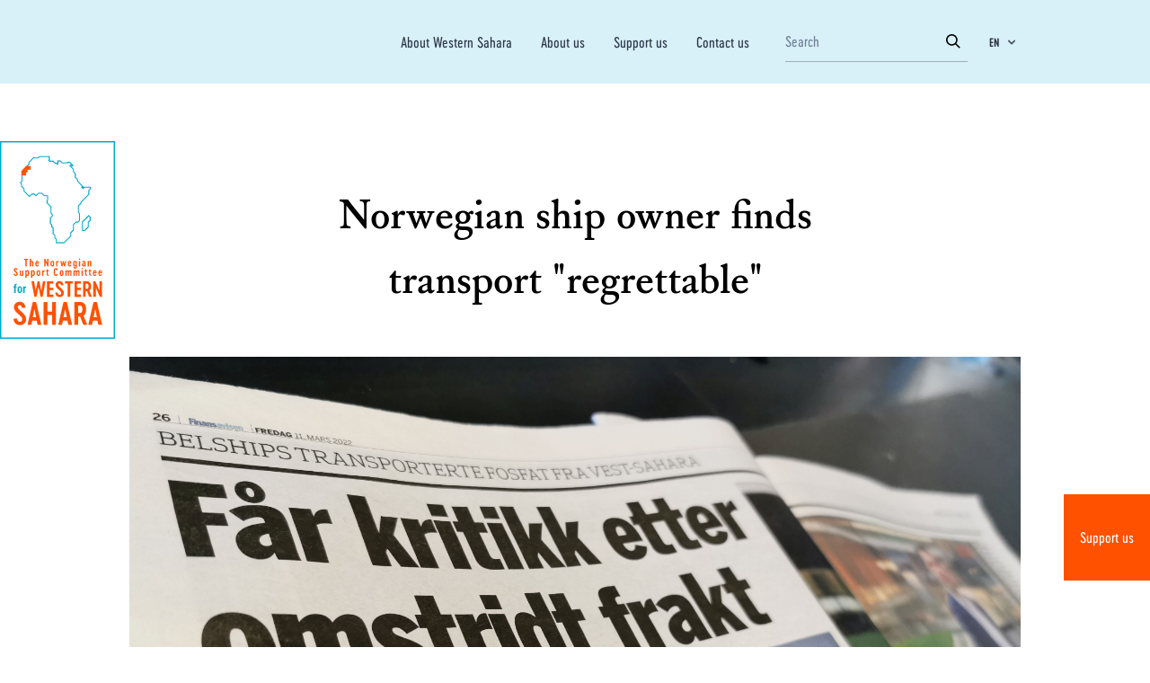

--- FILE ---
content_type: text/html; charset=UTF-8
request_url: https://vest-sahara.no/en/news/norwegian-ship-owner-finds-transport-regrettable
body_size: 37684
content:
<!doctype html>
<html lang="en">

<head>
    <meta charset="utf-8">
    <meta name="viewport" content="width=device-width, initial-scale=1, viewport-fit=cover">

    <!-- CSRF Token -->
    <meta name="csrf-token" content="Ns9WaDXpKH8Hj4DeK0fNJuiTpCeLmcr3YfFSBidc">
        <meta name="description"
          content="&quot;A regrettable situation&quot;, says the director of the shipping company Belships, calling for a ban from the Norwegian authorities.">
    <meta property="og:title" content="Støttekomiteen for Vest-Sahara | Norwegian ship owner finds transport &quot;regrettable&quot;">
    <meta property="og:url" content="https://vest-sahara.no/en/news/norwegian-ship-owner-finds-transport-regrettable">
    <meta property="og:type" content="website">
    <meta property="og:description"
          content="&quot;A regrettable situation&quot;, says the director of the shipping company Belships, calling for a ban from the Norwegian authorities.">

            <meta property="og:image" content="https://vest-sahara.s3.amazonaws.com/skvs/feature-images/Article/443/622b19a43c103_Finansavisen_11.03.2022.jpg">
        <meta name="twitter:image" content="https://vest-sahara.s3.amazonaws.com/skvs/feature-images/Article/443/622b19a43c103_Finansavisen_11.03.2022.jpg">
    
    <meta name="twitter:title" content="Støttekomiteen for Vest-Sahara | Norwegian ship owner finds transport &quot;regrettable&quot;">
    <meta name="twitter:description"
          content="&quot;A regrettable situation&quot;, says the director of the shipping company Belships, calling for a ban from the Norwegian authorities.">

    <meta name="twitter:card" content="summary_large_image">
    <title>Støttekomiteen for Vest-Sahara</title>
    <link rel="shortcut icon" href="favicon.ico">
    <!-- Styles -->
    <link href="/css/app.css?id=27c69ca10ea7172259d6" rel="stylesheet">
    <link href="https://fonts.googleapis.com/css?family=Oswald&display=swap" rel="stylesheet">
    <link rel="stylesheet" href="https://use.typekit.net/fer7ykm.css">
    <!-- Global site tag (gtag.js) - Google Analytics -->
    <script async src="https://www.googletagmanager.com/gtag/js?id=UA-7776739-1"></script>

    <script>
        window.dataLayer = window.dataLayer || [];
        window._locale = 'en';
        window._translations = {"en":{"php":{"auth":{"failed":"These credentials do not match our records.","throttle":"Too many login attempts. Please try again in :seconds seconds."},"invoice":{"heading":"Invoice","vendor":"Western Sahara Resource Watch","product":"Product","number":"Invoice number","description":"Description","date":"Date","sum":"Amount","subscription":"Subscription of","currency":"Eur"},"pagination":{"previous":"&laquo; Previous","next":"Next &raquo;"},"passwords":{"reset":"Your password has been reset!","sent":"We have e-mailed your password reset link!","throttled":"Please wait before retrying.","token":"This password reset token is invalid.","user":"We can't find a user with that e-mail address."},"routes":{"home":"\/","page":"{page}","article":"{page}\/{article}","archive":"archive\/{archive}","membership":"donation","profile":"my-contact-details","newsletter":"newsletter","login":"login"},"social":{"facebook":"https:\/\/www.facebook.com\/wsrw.org","twitter":"https:\/\/twitter.com\/wsrw","instagram":"https:\/\/www.instagram.com\/wsrw_org\/","linkedin":"https:\/\/www.linkedin.com\/company\/80033386"},"tripkit":{"not_authorized":"You are not authorized to view this page."},"validation":{"accepted":"The :attribute must be accepted.","active_url":"The :attribute is not a valid URL.","after":"The :attribute must be a date after :date.","after_or_equal":"The :attribute must be a date after or equal to :date.","alpha":"The :attribute may only contain letters.","alpha_dash":"The :attribute may only contain letters, numbers, dashes and underscores.","alpha_num":"The :attribute may only contain letters and numbers.","array":"The :attribute must be an array.","before":"The :attribute must be a date before :date.","before_or_equal":"The :attribute must be a date before or equal to :date.","between":{"numeric":"The :attribute must be between :min and :max.","file":"The :attribute must be between :min and :max kilobytes.","string":"The :attribute must be between :min and :max characters.","array":"The :attribute must have between :min and :max items."},"boolean":"The :attribute field must be true or false.","confirmed":"The :attribute confirmation does not match.","date":"The :attribute is not a valid date.","date_equals":"The :attribute must be a date equal to :date.","date_format":"The :attribute does not match the format :format.","different":"The :attribute and :other must be different.","digits":"The :attribute must be :digits digits.","digits_between":"The :attribute must be between :min and :max digits.","dimensions":"The :attribute has invalid image dimensions.","distinct":"The :attribute field has a duplicate value.","email":"The :attribute must be a valid email address.","ends_with":"The :attribute must end with one of the following: :values.","exists":"The selected :attribute is invalid.","file":"The :attribute must be a file.","filled":"The :attribute field must have a value.","gt":{"numeric":"The :attribute must be greater than :value.","file":"The :attribute must be greater than :value kilobytes.","string":"The :attribute must be greater than :value characters.","array":"The :attribute must have more than :value items."},"gte":{"numeric":"The :attribute must be greater than or equal :value.","file":"The :attribute must be greater than or equal :value kilobytes.","string":"The :attribute must be greater than or equal :value characters.","array":"The :attribute must have :value items or more."},"image":"The :attribute must be an image.","in":"The selected :attribute is invalid.","in_array":"The :attribute field does not exist in :other.","integer":"The :attribute must be an integer.","ip":"The :attribute must be a valid IP address.","ipv4":"The :attribute must be a valid IPv4 address.","ipv6":"The :attribute must be a valid IPv6 address.","json":"The :attribute must be a valid JSON string.","lt":{"numeric":"The :attribute must be less than :value.","file":"The :attribute must be less than :value kilobytes.","string":"The :attribute must be less than :value characters.","array":"The :attribute must have less than :value items."},"lte":{"numeric":"The :attribute must be less than or equal :value.","file":"The :attribute must be less than or equal :value kilobytes.","string":"The :attribute must be less than or equal :value characters.","array":"The :attribute must not have more than :value items."},"max":{"numeric":"The :attribute may not be greater than :max.","file":"The :attribute may not be greater than :max kilobytes.","string":"The :attribute may not be greater than :max characters.","array":"The :attribute may not have more than :max items."},"mimes":"The :attribute must be a file of type: :values.","mimetypes":"The :attribute must be a file of type: :values.","min":{"numeric":"The :attribute must be at least :min.","file":"The :attribute must be at least :min kilobytes.","string":"The :attribute must be at least :min characters.","array":"The :attribute must have at least :min items."},"not_in":"The selected :attribute is invalid.","not_regex":"The :attribute format is invalid.","numeric":"The :attribute must be a number.","password":"The password is incorrect.","present":"The :attribute field must be present.","regex":"The :attribute format is invalid.","required":"The :attribute field is required.","required_if":"The :attribute field is required when :other is :value.","required_unless":"The :attribute field is required unless :other is in :values.","required_with":"The :attribute field is required when :values is present.","required_with_all":"The :attribute field is required when :values are present.","required_without":"The :attribute field is required when :values is not present.","required_without_all":"The :attribute field is required when none of :values are present.","same":"The :attribute and :other must match.","size":{"numeric":"The :attribute must be :size.","file":"The :attribute must be :size kilobytes.","string":"The :attribute must be :size characters.","array":"The :attribute must contain :size items."},"starts_with":"The :attribute must start with one of the following: :values.","string":"The :attribute must be a string.","timezone":"The :attribute must be a valid zone.","unique":"The :attribute has already been taken.","uploaded":"The :attribute failed to upload.","url":"The :attribute format is invalid.","uuid":"The :attribute must be a valid UUID.","custom":{"attribute-name":{"rule-name":"custom-message"}},"attributes":[]}},"json":{"All":"All","Search":"Search","Or an amount of your choosing":"Or an amount of your choosing","Support us with a monthly contribution":"Support us with a monthly contribution","lshed":"Published","St\u00f8ttekomiteen for Vest-Sahara arbeider for \u00e5 forsvare det saharawiske folks rettigheter i Norge, i FN og i EU. Ditt medlemskap gj\u00f8r en forskjell.":"Western Sahara Resource Watch  works to uncover the plunder of Western Sahara and to keep the companies and governments accountable for their support to the occupation. Your contribution makes a difference.","Fyll inn e-post eller mobilnummer til den du \u00f8nsker \u00e5 invitere. Personen vil motta informasjon om v\u00e5rt arbeid i Vest-Sahara og en link til \u00e5 bli giver.":"Fill in the email address or mobile number of the person you want to invite. That person will receive information about our work and a link to become a donor.","Minimum ett av feltene m\u00e5 v\u00e6re fylt ut":"At least one of the fields must be filled in","Telefonnummer":"Phone","eller":"or","E-post":"Email","Jeg vil gjerne invitere en jeg kjenner til \u00e5 bli giver":"I would like to invite someone I know, to support Western Sahara Resource Watch","G\u00e5 videre":"Go","--- Choose template ---":"--- Choose template ---","Share on facebook":"Share on Facebook","Visning per side":"Per page","Send":"Send","Account number":"Account number","The Western Sahara Support Committee":"The Norwegian Support Committee for Western Sahara","Follow us":"Follow us","Become a member":"Become a monthly donor","Profile settings":"Profile settings","Membership":"Payment details","Logout":"Logout","Contact us":"Contact us","Profile":"Profile","Publications":"Publications","News":"News","Donor registration\/login":"Donor login","Archive":"Archive","Privacy Policy":"Privacy policy","Your email":"Your email","Read more":"Read more","All news":"All news","News archive":"News archive","Support us":"Support us","Could not find the site you were looking for.":"404 - Could not find the resource you were looking for.","Reset Password Notification":"Reset Password Notification","Hello!":"Hello!","You are receiving this email because we received a password reset request for your account.":"You are receiving this email because we received a password reset request for your account.","Reset Password":"Reset Password","Sorry about the inconvenience about making a new password, but it is a necessity for security reasons.":"Sorry about the inconvenience of having to make a new password, but it is a necessity for security reasons.","This password reset link will expire in :count minutes.":"This password reset link will expire in :count minutes.","If you did not request a password reset, no further action is required.":"If you did not request a password reset, no further action is required.","If you\u2019re having trouble clicking the \":actionText\" button, copy and paste the URL below\n into your web browser: [:displayableActionUrl](:actionURL)":"If you\u2019re having trouble clicking the \":actionText\" button, copy and paste the URL below\n into your web browser: [:displayableActionUrl](:actionURL)","Regards":"Regards","Welcome back! Here you can change your payments details!":"Welcome back! Here you can change your payment details!","You're almost there!":"You're almost there!","euros":"Euros","You're currently supporting us in our important work, with ":"You're currently supporting us in our important work, with\u2026. ","To be registered as a supporter, please fill out your credit card information, and an optional monthly amount.":"To be registered as supporter, please fill out your credit card information and an optional monthly amount.","Update card details":"Update card details","Cardholder's name":"Cardholder's name","Card number":"Card number","WSRW's":"WSRW's","Become a supporter":"Become a monthly donor","Become supporter":"Become a monthly donor","Register here to give a monthly donation to WSRW's research efforts.":"Register here to give a monthly donation to WSRW's research efforts.","Already have an user? Click here to log in":"Already have a user account? Click here to log in","Questions? Don't hesitate to email us at info@wsrw.org":"Questions? Don't hesitate to email us at info@wsrw.org","Full name":"Name","Email":"Email","Phone number":"Tel number","Country":"Country","Password":"Password","Du trenger \u00e5 opprette et passord for \u00e5 identifisere deg. Slik kan du ogs\u00e5 enkelt logge deg inn p\u00e5 v\u00e5re sider og endre dine opplysninger i framtiden. Du kan enkelt tilbakestille passordet senere.":"You need a password to identify yourself. In this way, you can easily log in to our website and change your details later. You can easily reset your password later.","Confirm password":"Confirm password","Check if you'd like to:":"Check if you'd like to:","Receive newsletters.":"Receive newsletters.","Check if you accept our privacy policy":"Check if you accept our privacy policy","Proceed to payment":"Proceed to payment","Make new password":"Make new password","Make password":"Make password","Become a monthly donor":"Become a monthly donor","My payment details":"My payment details","My contact details":"My contact details","Back to the frontpage":"Back to the frontpage","Not Found":"Not Found","Click to read more":"Click to read more","I accept":"I accept","I don't accept":"I don't accept","Subscribe":"Subscribe","Western Sahara is Africa's last colony, according to the UN. A part of the territory is under occupation by Morocco.":"Western Sahara is Africa's last colony, according to the UN. A part of the territory is under occupation by Morocco.","Western Sahara Resource Watch works to uncover the plunder of the territory and to keep companies and governments accountable for their support to the occupation.":"Western Sahara Resource Watch works to uncover the plunder of the territory and to keep companies and governments accountable for their support to the occupation.","This website is made thanks to support from medico international.":"This website is made with the support of medico international. [URL: www.medico.de].","This article could not be found in the language you requested, but it might still exist. Try our search engine.":"This article could not be found in the language you requested, but it might still exist. Try our search engine.","Thank you :name for subscribing to our newsletter":"Thank you :name for subscribing to our newsletter","Newsletter":"Newsletter","Signup to our newsletter":"Signup to our newsletter","My user profile":"My user profile","My profile":"My profile","Postal address":"Postal address","Tel number":"Tel number","Save":"Save","How much would you like to donate each month? (euros)":"How much would you like to donate each month? (euros)","Subscribe to newsletter":"Subscribe to newsletter","Forgot password?":"Forgot password?","Remember me":"Remember me","Log in":"Log in","Takk for ditt medlemskap p\u00e5 :amount NOK":"Thank you for your donation on :amount euro each month","Update monthly amount":"Update monthly amount","Start membership":"Start donating","Membership is cancelling on":"Donations are being terminated on...","You don't have a membership.":"You are not currently donating.","Amount each month":"Amount each month","Resume membership":"Resume donating","Er du sikker p\u00e5 at du \u00f8nsker \u00e5 avslutte kontingenten til St\u00f8ttekomiteen for Vest-Sahara \u2013 og dermed medlemskapet hos oss?":"Are you sure you want to end the monthly support to Western Sahara Resource Watch?","Update payment method":"Update payment method","Former donations":"Former donations","Date":"Date","Sum":"Amount","Download":"Download","Cancel membership":"Stop monthly payments","Monthly donation must be above :amount euro\/month to be registered":"Monthly donation must be above 1 euro\/month to be registered","Monthly donation has been cancelled":"Monthly donation has been cancelled","Monthly donation has been resumed":"Monthly donation has been resumed","Nytt kort lagt til":"Your new card has been added","If you're already a monthly supporter, you can log in here to change your contact information and\/or the size of your donation.":"If you're already a monthly supporter, you can log in here to change your contact information and\/or the size of your donation."}},"nb":{"php":{"auth":{"failed":"E-post eller passord stemte ikke.","throttle":"For mange login-fors\u00f8k. Pr\u00f8v igjen om :seconds sekunder."},"invoice":{"heading":"Faktura","vendor":"St\u00f8ttekomiteen for Vest-Sahara","product":"Produkt","number":"Fakturanummer","description":"Beskrivelse","date":"Dato","sum":"Sum","subscription":"Abonnement av","currency":"NOK"},"pagination":{"previous":"&laquo; Forrige","next":"Neste &raquo;"},"passwords":{"reset":"Du har laget deg nytt passord!","sent":"Vi har sendt en e-post til deg med en lenke for \u00e5 lage nytt passord!","throttled":"Vennligst vent f\u00f8r du fors\u00f8ker p\u00e5 nytt","token":"Dette tokenet for \u00e5 lage nytt passord, er ugyldig.","user":"Vi klarte ikke \u00e5 finne en bruker med denne e-posten. Vennligst pr\u00f8v en annen eller ring Erik p\u00e5 tlf 45265619 om du har sp\u00f8rsm\u00e5l!"},"routes":{"home":"\/","page":"{page}","article":"{page}\/{article}","archive":"archive\/{archive}","membership":"medlemskap","profile":"profil","newsletter":"newsletter","login":"login"},"validation":{"accepted":":attribute m\u00e5 v\u00e6re akseptert.","active_url":":attribute inneholder ikke en gyldig URL.","after":":attribute m\u00e5 v\u00e6re etter :date.","after_or_equal":":attribute m\u00e5 v\u00e6re etter, eller lik :date.","alpha":":attribute kan kun inneholde bokstaver.","alpha_dash":":attribute kan kun inneholde bokstaver, tall, bindestrek og understrek..","alpha_num":"\u00b4:attribute kan kun inneholde bokstaver og tall.","array":":attributem\u00e5 v\u00e6re en array.","before":":attribute m\u00e5 v\u00e6re f\u00f8r :date.","before_or_equal":":attribute m\u00e5 v\u00e6re f\u00f8r, eller lik :date.","between":{"numeric":":attribute m\u00e5 v\u00e6re mellom :min og :max.","file":":attribute m\u00e5 v\u00e6re mellom :min og :max kilobytes.","string":":attribute m\u00e5 v\u00e6re mellom :min og :max characters.","array":":attribute m\u00e5 ha mellom :min og :max items."},"boolean":":attribute m\u00e5 v\u00e6re true eller false.","confirmed":":attribute og bekreftelsen stemmer ikke.","date":":attribute er ikke en gyldig dato.","date_equals":":attribute m\u00e5 v\u00e6re lik :date.","date_format":":attribute stemmer ikke overens med formatet :format.","different":":attribute og :other m\u00e5 v\u00e6re forskjellige.","digits":":attribute m\u00e5 v\u00e6re :digits tall.","digits_between":":attribute m\u00e5 v\u00e6re mellom :min og :max digits.","dimensions":":attribute har en ugyldig bildedimensjon.","distinct":":attribute har en duplikat verdi.","email":":attribute m\u00e5 v\u00e6re en gyldig e-post.","ends_with":":attribute m\u00e5 slutte med en av f\u00f8lgende: :values.","exists":"Valget i :attribute er ugyldig.","file":":attribute m\u00e5 v\u00e6re en fil.","filled":":attribute m\u00e5 ha en verdi.","gt":{"numeric":":attribute m\u00e5 v\u00e6re st\u00f8rre enn :value.","file":":attribute m\u00e5 v\u00e6re st\u00f8rre enn :value kilobytes.","string":":attribute m\u00e5 v\u00e6re st\u00f8rre enn :value tegn.","array":":attribute m\u00e5 ha mer enn :value items."},"gte":{"numeric":":attribute m\u00e5 v\u00e6re st\u00f8rre enn eller lik :value.","file":":attribute m\u00e5 v\u00e6re st\u00f8rre enn eller lik :value kilobytes.","string":":attribute m\u00e5 v\u00e6re st\u00f8rre enn eller lik :value characters.","array":":attribute m\u00e5 ha :value items eller mer."},"image":":attribute m\u00e5 v\u00e6re et bilde.","in":"valget i :attribute er ugyldig.","in_array":":attribute eksisterer ikke i :other.","integer":":attribute m\u00e5 v\u00e6re et tall.","ip":":attribute m\u00e5 v\u00e6re en gyldig IP-address.","ipv4":":attribute m\u00e5 v\u00e6re en gyldig IPv4-address.","ipv6":":attribute m\u00e5 v\u00e6re en gyldig IPv6-address.","json":":attribute m\u00e5 v\u00e6re en gyldig JSON-string.","lt":{"numeric":":attribute m\u00e5 v\u00e6re mindre enn :value.","file":":attribute m\u00e5 v\u00e6re mindre enn :value kilobytes.","string":":attribute m\u00e5 v\u00e6re mindre enn :value tegn.","array":":attribute m\u00e5 ha mindre enn :value items."},"lte":{"numeric":":attribute m\u00e5 v\u00e6re mindre enn eller lik :value.","file":":attribute m\u00e5 v\u00e6re mindre enn eller lik :value kilobytes.","string":":attribute m\u00e5 v\u00e6re mindre enn eller lik :value characters.","array":":attribute m\u00e5 ha mer enn :value items."},"max":{"numeric":":attribute kan ikke v\u00e6re st\u00f8rre enn :max.","file":":attribute kan ikke v\u00e6re st\u00f8rre enn :max kilobytes.","string":":attribute kan ikke v\u00e6re st\u00f8rre enn :max characters.","array":":attribute kan ikke ha mer enn :max items."},"mimes":":attribute m\u00e5 v\u00e6re en fil av typen: :values.","mimetypes":":attribute m\u00e5 v\u00e6re en fil av typen: :values.","min":{"numeric":":attribute m\u00e5 v\u00e6re minst :min.","file":":attribute m\u00e5 v\u00e6re minst :min kilobytes.","string":":attribute m\u00e5 v\u00e6re minst :min tegn.","array":":attribute m\u00e5 ha minst :min items."},"not_in":"selected :attribute er ugyldig.","not_regex":":attribute format er ugyldig.","numeric":":attribute m\u00e5 v\u00e6re et tall.","password":"passordet er feil.","present":":attribute m\u00e5 v\u00e6re tilstede.","regex":":attribute sitt format er ugyldig.","required":":attribute er p\u00e5krevd.","required_if":":attribute er p\u00e5rkevd n\u00e5r :other is :value.","required_unless":":attribute er p\u00e5rkevd med mindre :other er i :values.","required_with":":attribute er p\u00e5rkevd n\u00e5r :values er tilstede.","required_with_all":":attribute er p\u00e5rkevd n\u00e5r :values er tilstede.","required_without":":attribute er p\u00e5rkevd n\u00e5r :values ikke er tiltede.","required_without_all":":attribute er p\u00e5rkevd n\u00e5r ignen av :values er tilstede.","same":":attribute og :other m\u00e5 matche.","size":{"numeric":":attribute m\u00e5 v\u00e6re :size.","file":":attribute m\u00e5 v\u00e6re :size kilobytes.","string":":attribute m\u00e5 v\u00e6re :size tegn.","array":":attribute m\u00e5 inneholde :size items."},"starts_with":":attribute m\u00e5 starte med en av f\u00f8lgende: :values.","string":":attribute m\u00e5 v\u00e6re en string.","timezone":":attribute m\u00e5 v\u00e6re en gyldig tidssone.","unique":":attribute er allerede i bruk.","uploaded":":attribute klarte ikke \u00e5 laste opp.","url":":attribute format er ugyldig.","uuid":":attribute m\u00e5 v\u00e6re a valid UUID.","custom":{"attribute-name":{"rule-name":"custom-message"}},"attributes":{"name":"Navn","email":"E-post","phone":"Telefonnr.","address":"Adresse","zip":"Postnummer","city":"By","country":"Land","occupation":"Yrke","edugation_grade":"Utdanningsgrad","education_institution":"Utdanningsinstitusjon","work_place":"Arbeidsplass","not_in_work":"Annet","speaker":"Foredragsholder","newsletter":"Nyhetsbrev","get_updates":"F\u00e5 oppdateringer","get_invitations":"Invitasjoner","voulenteer":"Frivillig","accepted_gdpr":"Personvernerkl\u00e6ring"}}},"json":{"All":"Alle","Search":"S\u00f8k","Or an amount of your choosing":"Eller valgfritt bel\u00f8p","Support us with a monthly contribution":"Bli medlem og st\u00f8tt oss med et m\u00e5nedlig bel\u00f8p","Published":"Publisert","St\u00f8ttekomiteen for Vest-Sahara arbeider for \u00e5 forsvare det saharawiske folks rettigheter i Norge, i FN og i EU. Ditt medlemskap gj\u00f8r en forskjell.":"St\u00f8ttekomiteen for Vest-Sahara arbeider for \u00e5 forsvare det saharawiske folks rettigheter i Norge, i FN og i EU. Ditt medlemskap gj\u00f8r en forskjell.","Fyll inn e-post eller mobilnummer til den du \u00f8nsker \u00e5 invitere. Personen vil motta informasjon om v\u00e5rt arbeid i Vest-Sahara og en link til \u00e5 bli giver.":"Fyll inn e-post eller mobilnummer til den du \u00f8nsker \u00e5 invitere. Personen vil motta informasjon om v\u00e5rt arbeid i Vest-Sahara og en link til \u00e5 bli giver.","Minimum ett av feltene m\u00e5 v\u00e6re fylt ut":"Minimum ett av feltene m\u00e5 v\u00e6re fylt ut","Telefonnummer":"Telefonnummer","eller":"eller","E-post":"E-post","Jeg vil gjerne invitere en jeg kjenner til \u00e5 bli giver":"Jeg vil gjerne invitere en jeg kjenner til \u00e5 bli giver","G\u00e5 videre":"G\u00e5 videre","--- Choose template ---":"--- Velg template ---","Share on facebook":"Del p\u00e5 facebook","Visning per side":"Visning per side","Send":"Send","Account number":"Kontonr.","The Western Sahara Support Committee":"St\u00f8ttekomiteen for Vest-Sahara","Contact us":"Kontakt oss","Follow us":"F\u00f8lg oss","Become a member":"Bli medlem","Profile settings":"Min kontaktinfo","Membership":"Min betalingsinfo","Logout":"Logg ut","Profile":"Profil","Publications":"Publikasjoner","News":"Nyheter","Archive":"Arkiv","Privacy Policy":"Personvern","Your email":"Din e-post","Read more":"Les mer","All news":"Alle nyheter","News archive":"Nyhetsarkiv","Support us":"St\u00f8tt oss","Could not find the site you were looking for.":"Kunne ikke finne siden du lette etter.","Reset Password Notification":"Oppretting av passord hos St\u00f8ttekomiteen","Hello!":"Hei","You are receiving this email because we received a password reset request for your account.":"Du f\u00e5r denne eposten fordi vi mottok en foresp\u00f8rsel om passord-oppretting for \u00e5 bli registrert som medlem hos oss.","Reset Password":"Opprett passord","Sorry about the inconvenience about making a new password, but it is a necessity for security reasons.":"Beklager denne lille runddansen med passord, men det er n\u00f8dvendig av sikkerhetshensyn.","This password reset link will expire in :count minutes.":"Linken ovenfor vil bare fungere i :count minutter","If you did not request a password reset, no further action is required.":"Hvis du aldri ba om \u00e5 resette et passord, trenger du ikke gj\u00f8re noe.","If you\u2019re having trouble clicking the \":actionText\" button, copy and paste the URL below\n into your web browser: [:displayableActionUrl](:actionURL)":"Hvis du ikke f\u00e5r til \u00e5 klikke p\u00e5 \u00ab\":actionText\"\u00bb-knappen, klipp-og-lim URLen nedenfor\n inn i nettleseren din: [:displayableActionUrl](:actionURL)","Regards":"Hilsen oss i","Full name":"Navn","This article could not be found in the language you requested, but it might still exist. Try our search engine.":"Vi fant ikke denne artikkelen p\u00e5 norsk. Men det kan fullt hende at den likevel eksisterer. Pr\u00f8v s\u00f8kemotoren.","Check if you accept our privacy policy":"Kryss av om du godtar personvernet v\u00e5rt","Thank you :name for subscribing to our newsletter":"Takk :name, for at du er med p\u00e5 v\u00e5rt nyhetsbrev.","Newsletter":"Nyhetsbrev","Signup to our newsletter":"Abonner p\u00e5 v\u00e5rt nyhetsbrev","Monthly donation must be above :amount euro\/month to be registered":"M\u00e5nedskontingenten m\u00e5 v\u00e6re 30 kr\/mnd eller mer","Monthly donation has been cancelled":"Medlemskapet ble kanselleret","Monthly donation has been resumed":"Medlemskapet ble gjenaktivert"}},"es":{"php":{"auth":{"failed":"Esta informaci\u00f3n no coincide con nuestros registros.","throttle":"Demasiados intentos repetidos de inicio de sesi\u00f3n. Vuelve a intentarlo en: :seconds."},"invoice":{"heading":"Invoice","vendor":"Western Sahara Resource Watch","product":"Product","number":"Invoice number","description":"Description","date":"Date","sum":"Amount","subscription":"Subscription of","currency":"Eur"},"pagination":{"previous":"&laquo; Anterior","next":"Siguiente &raquo;"},"passwords":{"reset":"Tu contrase\u00f1a ha sido restablecida","sent":"\u00a1Te hemos enviado un enlace de restablecimiento de contrase\u00f1a por correo electr\u00f3nico!","throttled":"Espera un momento antes de volver a intentarlo.","token":"La informaci\u00f3n otorgada para restablecer contrase\u00f1a no es v\u00e1lida.","user":"No podemos encontrar un usuario con esa direcci\u00f3n de correo electr\u00f3nico."},"routes":{"home":"\/","page":"{page}","article":"{page}\/{article}","archive":"archive\/{archive}","membership":"donaciones","profile":"my-contact-details","newsletter":"newsletter","login":"login"},"social":{"facebook":"https:\/\/www.facebook.com\/wsrw.org","twitter":"https:\/\/twitter.com\/wsrwSP","instagram":"https:\/\/www.instagram.com\/wsrw_org\/","linkedin":"https:\/\/www.linkedin.com\/company\/80033386"},"validation-inline":{"accepted":"Este campo debe ser aceptado.","active_url":"Esta no es una URL v\u00e1lida.","after":"Debe ser una fecha despu\u00e9s de :date.","after_or_equal":"Debe ser una fecha despu\u00e9s o igual a :date.","alpha":"Este campo solo puede contener letras.","alpha_dash":"Este campo solo puede contener letras, n\u00fameros, guiones y guiones bajos.","alpha_num":"Este campo solo puede contener letras y n\u00fameros.","array":"Este campo debe ser un array (colecci\u00f3n).","before":"Debe ser una fecha antes de :date.","before_or_equal":"Debe ser una fecha anterior o igual a :date.","between":{"numeric":"Este valor debe ser entre :min y :max.","file":"Este archivo debe ser entre :min y :max kilobytes.","string":"El texto debe ser entre :min y :max caracteres.","array":"El contenido debe tener entre :min y :max elementos."},"boolean":"El campo debe ser verdadero o falso.","confirmed":"La confirmaci\u00f3n no coincide.","date":"Esta no es una fecha v\u00e1lida.","date_equals":"El campo debe ser una fecha igual a :date.","date_format":"El campo no corresponde al formato :format.","different":"Este valor deben ser diferente de :other.","digits":"Debe tener :digits d\u00edgitos.","digits_between":"Debe tener entre :min y :max d\u00edgitos.","dimensions":"Las dimensiones de esta imagen son inv\u00e1lidas.","distinct":"El campo tiene un valor duplicado.","email":"No es un correo v\u00e1lido.","ends_with":"Debe finalizar con uno de los siguientes valores: :values.","exists":"El valor seleccionado es inv\u00e1lido.","file":"El campo debe ser un archivo.","filled":"Este campo debe tener un valor.","gt":{"numeric":"El valor del campo debe ser mayor que :value.","file":"El archivo debe ser mayor que :value kilobytes.","string":"El texto debe ser mayor de :value caracteres.","array":"El contenido debe tener mas de :value elementos."},"gte":{"numeric":"El valor debe ser mayor o igual que :value.","file":"El tama\u00f1o del archivo debe ser mayor o igual que :value kilobytes.","string":"El texto debe ser mayor o igual de :value caracteres.","array":"El contenido debe tener :value elementos o m\u00e1s."},"image":"Esta debe ser una imagen.","in":"El valor seleccionado es inv\u00e1lido.","in_array":"Este valor no existe en :other.","integer":"Esto debe ser un entero.","ip":"Debe ser una direcci\u00f3n IP v\u00e1lida.","ipv4":"Debe ser una direcci\u00f3n IPv4 v\u00e1lida.","ipv6":"Debe ser una direcci\u00f3n IPv6 v\u00e1lida.","json":"Debe ser un texto v\u00e1lido en JSON.","lt":{"numeric":"El valor debe ser menor que :value.","file":"El tama\u00f1o del archivo debe ser menor a :value kilobytes.","string":"El texto debe ser menor de :value caracteres.","array":"El contenido debe tener menor de :value elementos."},"lte":{"numeric":"El valor debe ser menor o igual que :value.","file":"El tama\u00f1o del archivo debe ser menor o igual que :value kilobytes.","string":"El texto debe ser menor o igual de :value caracteres.","array":"El contenido no debe tener m\u00e1s de :value elementos."},"max":{"numeric":"El valor no debe ser mayor de :max.","file":"El tama\u00f1o del archivo no debe ser mayor a :max kilobytes.","string":"El texto no debe ser mayor a :max caracteres.","array":"El contenido no debe tener m\u00e1s de :max elementos."},"mimes":"Debe ser un archivo de tipo: :values.","mimetypes":"Debe ser un archivo de tipo: :values.","min":{"numeric":"El valor debe ser al menos de :min.","file":"El tama\u00f1o del archivo debe ser al menos de :min kilobytes.","string":"El texto debe ser al menos de :min caracteres.","array":"El contenido debe tener al menos :min elementos."},"multiple_of":"Este valor debe ser m\u00faltiplo de :value","not_in":"El valor seleccionado es inv\u00e1lido.","not_regex":"Este formato es inv\u00e1lido.","numeric":"Debe ser un n\u00famero.","password":"La contrase\u00f1a es incorrecta.","present":"Este campo debe estar presente.","regex":"Este formato es inv\u00e1lido.","required":"Este campo es requerido.","required_if":"Este campo es requerido cuando :other es :value.","required_unless":"Este campo es requerido a menos que :other est\u00e9 en :values.","required_with":"Este campo es requerido cuando :values est\u00e1 presente.","required_with_all":"Este campo es requerido cuando :values est\u00e1n presentes.","required_without":"Este campo es requerido cuando :values no est\u00e1 presente.","required_without_all":"Este campo es requerido cuando ninguno de :values est\u00e1n presentes.","same":"El valor de este campo debe ser igual a :other.","size":{"numeric":"El valor debe ser :size.","file":"El tama\u00f1o del archivo debe ser de :size kilobytes.","string":"El texto debe ser de :size caracteres.","array":"El contenido debe tener :size elementos."},"starts_with":"Debe comenzar con alguno de los siguientes valores: :values.","string":"Debe ser un texto.","timezone":"Debe ser de una zona horaria v\u00e1lida.","unique":"Este campo ya ha sido tomado.","uploaded":"Fall\u00f3 al subir.","url":"Este formato es inv\u00e1lido.","uuid":"Debe ser un UUID v\u00e1lido.","custom":{"attribute-name":{"rule-name":"custom-message"}}},"validation":{"accepted":":attribute debe ser aceptado.","active_url":":attribute no es una URL v\u00e1lida.","after":":attribute debe ser una fecha posterior a :date.","after_or_equal":":attribute debe ser una fecha posterior o igual a :date.","alpha":":attribute s\u00f3lo debe contener letras.","alpha_dash":":attribute s\u00f3lo debe contener letras, n\u00fameros, guiones y guiones bajos.","alpha_num":":attribute s\u00f3lo debe contener letras y n\u00fameros.","array":":attribute debe ser un conjunto.","before":":attribute debe ser una fecha anterior a :date.","before_or_equal":":attribute debe ser una fecha anterior o igual a :date.","between":{"numeric":":attribute tiene que estar entre :min - :max.","file":":attribute debe pesar entre :min - :max kilobytes.","string":":attribute tiene que tener entre :min - :max caracteres.","array":":attribute tiene que tener entre :min - :max elementos."},"boolean":"El campo :attribute debe tener un valor verdadero o falso.","confirmed":"La confirmaci\u00f3n de :attribute no coincide.","date":":attribute no es una fecha v\u00e1lida.","date_equals":":attribute debe ser una fecha igual a :date.","date_format":":attribute no corresponde al formato :format.","different":":attribute y :other deben ser diferentes.","digits":":attribute debe tener :digits d\u00edgitos.","digits_between":":attribute debe tener entre :min y :max d\u00edgitos.","dimensions":"Las dimensiones de la imagen :attribute no son v\u00e1lidas.","distinct":"El campo :attribute contiene un valor duplicado.","email":":attribute no es un correo v\u00e1lido.","ends_with":"El campo :attribute debe finalizar con uno de los siguientes valores: :values","exists":":attribute es inv\u00e1lido.","file":"El campo :attribute debe ser un archivo.","filled":"El campo :attribute es obligatorio.","gt":{"numeric":"El campo :attribute debe ser mayor que :value.","file":"El campo :attribute debe tener m\u00e1s de :value kilobytes.","string":"El campo :attribute debe tener m\u00e1s de :value caracteres.","array":"El campo :attribute debe tener m\u00e1s de :value elementos."},"gte":{"numeric":"El campo :attribute debe ser como m\u00ednimo :value.","file":"El campo :attribute debe tener como m\u00ednimo :value kilobytes.","string":"El campo :attribute debe tener como m\u00ednimo :value caracteres.","array":"El campo :attribute debe tener como m\u00ednimo :value elementos."},"image":":attribute debe ser una imagen.","in":":attribute es inv\u00e1lido.","in_array":"El campo :attribute no existe en :other.","integer":":attribute debe ser un n\u00famero entero.","ip":":attribute debe ser una direcci\u00f3n IP v\u00e1lida.","ipv4":":attribute debe ser una direcci\u00f3n IPv4 v\u00e1lida.","ipv6":":attribute debe ser una direcci\u00f3n IPv6 v\u00e1lida.","json":"El campo :attribute debe ser una cadena JSON v\u00e1lida.","lt":{"numeric":"El campo :attribute debe ser menor que :value.","file":"El campo :attribute debe tener menos de :value kilobytes.","string":"El campo :attribute debe tener menos de :value caracteres.","array":"El campo :attribute debe tener menos de :value elementos."},"lte":{"numeric":"El campo :attribute debe ser como m\u00e1ximo :value.","file":"El campo :attribute debe tener como m\u00e1ximo :value kilobytes.","string":"El campo :attribute debe tener como m\u00e1ximo :value caracteres.","array":"El campo :attribute debe tener como m\u00e1ximo :value elementos."},"max":{"numeric":":attribute no debe ser mayor que :max.","file":":attribute no debe ser mayor que :max kilobytes.","string":":attribute no debe ser mayor que :max caracteres.","array":":attribute no debe tener m\u00e1s de :max elementos."},"mimes":":attribute debe ser un archivo con formato: :values.","mimetypes":":attribute debe ser un archivo con formato: :values.","min":{"numeric":"El tama\u00f1o de :attribute debe ser de al menos :min.","file":"El tama\u00f1o de :attribute debe ser de al menos :min kilobytes.","string":":attribute debe contener al menos :min caracteres.","array":":attribute debe tener al menos :min elementos."},"multiple_of":"El campo :attribute debe ser m\u00faltiplo de :value","not_in":":attribute es inv\u00e1lido.","not_regex":"El formato del campo :attribute no es v\u00e1lido.","numeric":":attribute debe ser num\u00e9rico.","password":"La contrase\u00f1a es incorrecta.","present":"El campo :attribute debe estar presente.","regex":"El formato de :attribute es inv\u00e1lido.","required":"El campo :attribute es obligatorio.","required_if":"El campo :attribute es obligatorio cuando :other es :value.","required_unless":"El campo :attribute es obligatorio a menos que :other est\u00e9 en :values.","required_with":"El campo :attribute es obligatorio cuando :values est\u00e1 presente.","required_with_all":"El campo :attribute es obligatorio cuando :values est\u00e1n presentes.","required_without":"El campo :attribute es obligatorio cuando :values no est\u00e1 presente.","required_without_all":"El campo :attribute es obligatorio cuando ninguno de :values est\u00e1 presente.","same":":attribute y :other deben coincidir.","size":{"numeric":"El tama\u00f1o de :attribute debe ser :size.","file":"El tama\u00f1o de :attribute debe ser :size kilobytes.","string":":attribute debe contener :size caracteres.","array":":attribute debe contener :size elementos."},"starts_with":"El campo :attribute debe comenzar con uno de los siguientes valores: :values","string":"El campo :attribute debe ser una cadena de caracteres.","timezone":"El :attribute debe ser una zona v\u00e1lida.","unique":"El campo :attribute ya ha sido registrado.","uploaded":"Subir :attribute ha fallado.","url":"El formato :attribute es inv\u00e1lido.","uuid":"El campo :attribute debe ser un UUID v\u00e1lido.","custom":{"password":{"min":"La :attribute debe contener m\u00e1s de :min caracteres"},"email":{"unique":"El :attribute ya ha sido registrado."}},"attributes":{"address":"direcci\u00f3n","age":"edad","body":"contenido","city":"ciudad","content":"contenido","country":"pa\u00eds","date":"fecha","day":"d\u00eda","description":"descripci\u00f3n","email":"correo electr\u00f3nico","excerpt":"extracto","first_name":"nombre","gender":"g\u00e9nero","hour":"hora","last_name":"apellido","message":"mensaje","minute":"minuto","mobile":"m\u00f3vil","month":"mes","name":"nombre","password":"contrase\u00f1a","password_confirmation":"confirmaci\u00f3n de la contrase\u00f1a","phone":"tel\u00e9fono","price":"precio","second":"segundo","sex":"sexo","subject":"asunto","terms":"t\u00e9rminos","time":"hora","title":"t\u00edtulo","username":"usuario","year":"a\u00f1o"}}},"json":{"This article could not be found in the language you requested, but it might still exist. Try our search engine.":"Este art\u00edculo no se pudo encontrar en el idioma solicitado, pero podr\u00eda seguir existiendo. Pruebe nuestro motor de b\u00fasqueda.","All":"Todo","Search":"Buscar","Or an amount of your choosing":"O una cantidad de su elecci\u00f3n","Support us with a monthly contribution":"Ap\u00f3yanos con una contribuci\u00f3n mensual ","Published":"Publicado","St\u00f8ttekomiteen for Vest-Sahara arbeider for \u00e5 forsvare det saharawiske folks rettigheter i Norge, i FN og i EU. Ditt medlemskap gj\u00f8r en forskjell.":" Western Sahara Resource Watch trabaja para descubrir el saqueo del territorio y para que las empresas y los gobiernos rindan cuentas de su apoyo a la ocupaci\u00f3n. Tu contribuci\u00f3n hace una diferencia..","Fyll inn e-post eller mobilnummer til den du \u00f8nsker \u00e5 invitere. Personen vil motta informasjon om v\u00e5rt arbeid i Vest-Sahara og en link til \u00e5 bli giver.":"Rellene el correo electr\u00f3nico o el n\u00famero de m\u00f3vil de la persona que quiera invitar. La persona recibir\u00e1 informaci\u00f3n sobre nuestro trabajo y un enlace para convertirse en donante.","Minimum ett av feltene m\u00e5 v\u00e6re fylt ut":"Al menos uno de los campos se debe rellenar","Telefonnummer":" N\u00famero de tel\u00e9fono","eller":"o","E-post":" Correo electr\u00f3nico","Jeg vil gjerne invitere en jeg kjenner til \u00e5 bli giver":"Me gustar\u00eda invitar a alguien que conozco para que apoye a Western Sahara Resource Watch.","G\u00e5 videre":"Go","--- Choose template ---":"--- Choose template ---","Share on facebook":"Comparta en Facebook","Visning per side":"Por p\u00e1gina","Send":"Enviar","Account number":"Account number","The Western Sahara Support Committee":"Western Sahara Resource Watch","Follow us":"S\u00edguenos","Become a member":"Realizar donaciones mensuales","Profile settings":"Profile settings","Membership":"My payment details","Logout":"Desconectar","Contact us":"Contactar","Profile":"Perfil","Publications":"Publicaciones","News":"Noticias","Archive":"Archive","Privacy Policy":"Pol\u00edtica de privacidad","Your email":"Correo electr\u00f3nico","Read more":"Leer m\u00e1s","All news":"Todas las noticias","News archive":"Archivo de noticias","Support us":"Colabora","Could not find the site you were looking for.":" 404 - No se pudo encontrar el recurso que buscaba.","Reset Password Notification":"Restablecer la notificaci\u00f3n de la contrase\u00f1a","Hello!":"\u00a1Hola!","You are receiving this email because we received a password reset request for your account.":"Recibe este correo electr\u00f3nico porque recibimos una solicitud de restablecimiento de la contrase\u00f1a de su cuenta.","Reset Password":"Crear nueva contrase\u00f1a","Sorry about the inconvenience about making a new password, but it is a necessity for security reasons.":" Lamentamos el inconveniente de tener que hacer una nueva contrase\u00f1a, pero es una necesidad por razones de seguridad","This password reset link will expire in :count minutes.":"Este enlace de restablecimiento de la contrase\u00f1a expirar\u00e1 en :count minutos.","If you did not request a password reset, no further action is required.":"Si no ha solicitado el restablecimiento de la contrase\u00f1a, no se requiere ninguna otra acci\u00f3n.","If you\u2019re having trouble clicking the \":actionText\" button, copy and paste the URL below\n into your web browser: [:displayableActionUrl](:actionURL)":" Si tiene problemas para hacer clic en el \":actionText\" bot\u00f3n, copie y pegue la siguiente\n URL en su navegador.: [:displayableActionUrl](:actionURL)","Regards":"Saludos","Welcome back! Here you can change your payments details!":" \u00a1Bienvenido de nuevo! \u00a1Aqu\u00ed puede cambiar los detalles de sus pagos! ","You're almost there!":" \u00a1Ya casi lo tiene!","euros":"euros","You're currently supporting us in our important work, with ":"Actualmente nos est\u00e1 apoyando en nuestro importante trabajo, con.... ","To be registered as a supporter, please fill out your credit card information, and an optional monthly amount.":" Para registrarse como colaborador, por favor, rellene la informaci\u00f3n de su tarjeta de pago y la cantidad mensual con la cual usted desea colaborar.","Update card details":" Actualizar los datos de la tarjeta","Cardholder's name":" Nombre del titular de la tarjeta","Card number":" N\u00famero de la tarjeta","WSRW's":"de WSRW","Become a supporter":"Convertirse en un donante mensual","Become supporter":"Convertirse en un donante mensual","Register here to give a monthly donation to WSRW's research efforts.":"Registrate aqu\u00ed para hacer una donaci\u00f3n mensual y ayudar a sufragar los esfuerzos de investigaci\u00f3n de WSRW.","Already have an user? Click here to log in":" \u00bfYa tiene una cuenta de usuario? Haga clic aqu\u00ed para iniciar sesi\u00f3n","Questions? Don't hesitate to email us at info@wsrw.org":" \u00bfPreguntas? No dude en enviarnos un correo electr\u00f3nico a info@wsrw.org","Full name":"Nombre completo","Email":"Correo electr\u00f3nico","Phone number":"N\u00famero de tel\u00e9fono","Country":"Pa\u00eds","Password":"Contrase\u00f1a ","Du trenger \u00e5 opprette et passord for \u00e5 identifisere deg. Slik kan du ogs\u00e5 enkelt logge deg inn p\u00e5 v\u00e5re sider og endre dine opplysninger i framtiden. Du kan enkelt tilbakestille passordet senere.":"Necesita una contrase\u00f1a para identificarse. De esta manera, puede acceder f\u00e1cilmente a nuestra p\u00e1gina web y cambiar sus datos m\u00e1s tarde. Puede restablecer f\u00e1cilmente su contrase\u00f1a m\u00e1s tarde.","Confirm password":"Confirmar contrase\u00f1a","Check if you'd like to:":"Haga clic si te gustar\u00eda:","Receive newsletters.":" Recibir boletines de noticias.","Check if you accept our privacy policy":"Haga clic si acepta nuestra pol\u00edtica de privacidad","Proceed to payment":"Proceder al pago","Make new password":"Crear nueva contrase\u00f1a","Make password":"Crear una contrase\u00f1a","Become a monthly donor":"Realizar donaciones mensuales","My payment details":"Mis datos de pago","My contact details":"Mis datos de contacto","Back to the frontpage":"Volver a la portada","Not Found":"No encontrado","Click to read more":"Haga click para leer m\u00e1s","I accept":"Acepto","I don't accept":"No acepto","Subscribe":"Suscr\u00edbete","Western Sahara is Africa's last colony, according to the UN. A part of the territory is under occupation by Morocco.":"Western Sahara is Africa's last colony, according to the UN. A part of the territory is under occupation by Morocco.","Western Sahara Resource Watch works to uncover the plunder of the territory and to keep the companies and governments accountable for their support to the occupation.":"Western Sahara Resource Watch trabaja para descubrir el saqueo del territorio y para que las empresas y los gobiernos rindan cuentas de su apoyo a la ocupaci\u00f3n.","This website is made thanks to support from medico international.":"Este sitio web est\u00e1 hecho gracias al apoyo de medico international.","My user profile":"Mi perfil de usuario","My profile":"Mi perfil","Postal address":"Direcci\u00f3n postal","Tel number":"N\u00famero de tel\u00e9fono","Save":"Guardar","How much would you like to donate each month? (euros)":"Cu\u00e1nto le gustar\u00eda donar cada mes? (euros)","Card details":"Datos de la tarjeta","I accept WSRW's privacy policy":"Acepto la pol\u00edtica de privacidad de WSRW","Subscribe to newsletter":"Reg\u00edstrate para recibir nuestro bolet\u00edn","Newsletter":"Bolet\u00edn","Signup to our newsletter":"Reg\u00edstrate para recibir nuestro bolet\u00edn","Forgot password?":"\u00bfContrase\u00f1a olvidada?","Remember me":"Recu\u00e9rdeme","Log in":"Iniciar sesi\u00f3n","Takk for ditt medlemskap p\u00e5 :amount NOK":"Gracias por tu donaci\u00f3n de: :amount Euro mensuales","Update monthly amount":"Actualizar la cantidad mensual","Start membership":"Empieza a donar","Membership is cancelling on":"Las donaciones terminaran el...","You don't have a membership.":"Actualmente, no est\u00e1s donando","Amount each month":"Cantidad por mes","Resume membership":"Reanudar el pago","Er du sikker p\u00e5 at du \u00f8nsker \u00e5 avslutte kontingenten til St\u00f8ttekomiteen for Vest-Sahara \u2013 og dermed medlemskapet hos oss?":"\u00bfEst\u00e1s seguro si quieres terminar las donaciones?","Update payment method":"Actualizar m\u00e9todo de pago","Former donations":"Donaciones anteriores","Donor registration\/login":"Espacio donaciones","Date":"Fecha","Sum":"Cantidad","Download":"Descargar","Cancel membership":"Cancelar las donaciones","Monthly donation must be above :amount euro\/month to be registered":"La donaci\u00f3n mensual debe ser superior a 1 euro\/mes para poder ser registrada","Monthly donation has been cancelled":"Tu donaci\u00f3n mensual ha sido reanudada","Monthly donation has been resumed":"Tu donaci\u00f3n mensual ha sido cancelada","Nytt kort lagt til":"Su nueva tarjeta ha sido a\u00f1adida","If you're already a monthly supporter, you can log in here to change your contact information and\/or the size of your donation.":"Si ya eres colaborador mensual, puedes iniciar sesi\u00f3n aqu\u00ed para cambiar tu informaci\u00f3n de contacto y\/o importe de tu donaci\u00f3n."}},"de":{"php":{"auth":{"failed":"Diese Information stimmt nicht mit unseren Daten \u00fcberein.","throttle":"Zu viele Anmeldeversuche. Versuchen Sie es bitte in :seconds Sekunden noch einmal"},"invoice":{"heading":"Invoice","vendor":"Western Sahara Resource Watch","product":"Product","number":"Invoice number","description":"Description","date":"Date","sum":"Amount","subscription":"Subscription of","currency":"Eur"},"pagination":{"previous":"&laquo; Zur\u00fcck","next":"Weiter &raquo;"},"passwords":{"reset":"Ihr Passwort wurde zur\u00fcckgesetzt!","sent":"Wir haben Ihnen einen Link zum Zur\u00fccksetzen des Passworts per E-Mail geschickt!","throttled":"Bitte warten Sie kurz, bevor Sie es noch einmal versuchen.","token":"Diese Information zum Zur\u00fccksetzen des Passworts ist ung\u00fcltig.","user":"Wir k\u00f6nnen keine:n Nutzer:in mit dieser E-Mailadresse finden."},"routes":{"home":"\/","page":"{page}","article":"{page}\/{article}","archive":"archive\/{archive}","membership":"unterstutzen","profile":"profile","newsletter":"newsletter","login":"login"},"social":{"facebook":"https:\/\/www.facebook.com\/wsrw.org","twitter":"https:\/\/twitter.com\/wsrwDE","instagram":"https:\/\/instagram.com\/wsrw_de","linkedin":"https:\/\/www.linkedin.com\/company\/80033386"},"validation-inline":{"accepted":"Dieses Feld muss akzeptiert werden.","active_url":"Das ist keine g\u00fcltige Internet-Adresse.","after":"Das muss ein Datum nach dem :date sein.","after_or_equal":"Das muss ein Datum nach dem :date oder gleich dem :date sein.","alpha":"Der Inhalt darf nur aus Buchstaben bestehen.","alpha_dash":"Der Inhalt darf nur aus Buchstaben, Zahlen, Binde- und Unterstrichen bestehen.","alpha_num":"Der Inhalt darf nur aus Buchstaben und Zahlen bestehen.","array":"Dieses Feld muss ein Array sein.","before":"Das muss ein Datum vor dem :date sein.","before_or_equal":"Das muss ein Datum vor dem :date oder gleich dem :date sein.","between":{"numeric":"Dieser Wert muss zwischen :min & :max liegen.","file":"Diese Datei muss zwischen :min & :max Kilobytes gro\u00df sein.","string":"Diese Zeichenkette muss zwischen :min & :max Zeichen lang sein.","array":"Dieser Inhalt muss zwischen :min & :max Elemente haben."},"boolean":"Dieses Feld muss entweder 'true' oder 'false' sein.","confirmed":"Die Best\u00e4tigung stimmt nicht \u00fcberein.","date":"Das ist kein g\u00fcltiges Datum.","date_equals":"Das Datum muss identisch zu :date sein.","date_format":"Das Datum entspricht nicht dem g\u00fcltigen Format f\u00fcr :format.","different":"Das muss sich von :other unterscheiden.","digits":"Das muss :digits Stellen haben.","digits_between":"Das muss zwischen :min und :max Stellen haben.","dimensions":"Das Bild hat ung\u00fcltige Abmessungen.","distinct":"Dieser Wert ist bereits vorhanden.","email":"Das muss eine g\u00fcltige E-Mail-Adresse sein.","ends_with":"Der Inhalt muss eine der folgenden Endungen aufweisen: :values","exists":"Der gew\u00e4hlte Wert ist ung\u00fcltig.","file":"Der Inhalt muss eine Datei sein.","filled":"Dieses Feld muss ausgef\u00fcllt sein.","gt":{"numeric":"Der Wert muss gr\u00f6\u00dfer als :value sein.","file":"Die Datei muss gr\u00f6\u00dfer als :value Kilobytes sein.","string":"Die Zeichenkette muss l\u00e4nger als :value Zeichen sein.","array":"Der Inhalt muss mehr als :value Elemente haben."},"gte":{"numeric":"Der Wert muss gr\u00f6\u00dfer oder gleich :value sein.","file":"Die Datei muss gr\u00f6\u00dfer oder gleich :value Kilobytes sein.","string":"Die Zeichenkette muss mindestens :value Zeichen lang sein.","array":"Der Inhalt muss mindestens :value Elemente haben."},"image":"Das muss ein Bild sein.","in":"Der gew\u00e4hlte Wert ist ung\u00fcltig.","in_array":"Der gew\u00e4hlte Wert kommt nicht in :other vor.","integer":"Das muss eine ganze Zahl sein.","ip":"Das muss eine g\u00fcltige IP-Adresse sein.","ipv4":"Das muss eine g\u00fcltige IPv4-Adresse sein.","ipv6":"Das muss eine g\u00fcltige IPv6-Adresse sein.","json":"Das muss ein g\u00fcltiger JSON-String sein.","lt":{"numeric":"Der Wert muss kleiner als :value sein.","file":"Die Datei muss kleiner als :value Kilobytes sein.","string":"Die Zeichenkette muss k\u00fcrzer als :value Zeichen sein.","array":"Der Inhalt muss weniger als :value Elemente haben."},"lte":{"numeric":"Der Wert muss kleiner oder gleich :value sein.","file":"Die Datei muss kleiner oder gleich :value Kilobytes sein.","string":"Die Zeichenkette darf maximal :value Zeichen lang sein.","array":"Der Inhalt darf maximal :value Elemente haben."},"max":{"numeric":"Der Wert darf maximal :max sein.","file":"Die Datei darf maximal :max Kilobytes gro\u00df sein.","string":"Die Zeichenkette darf maximal :max Zeichen haben.","array":"Der Inhalt darf maximal :max Elemente haben."},"mimes":"Das muss den Dateityp :values haben.","mimetypes":"Das muss den Dateityp :values haben.","min":{"numeric":"Der Wert muss mindestens :min sein.","file":"Die Datei muss mindestens :min Kilobytes gro\u00df sein.","string":"Die Zeichenkette muss mindestens :min Zeichen lang sein.","array":"Der Inhalt muss mindestens :min Elemente haben."},"multiple_of":"Der Wert muss ein Vielfaches von :value sein.","not_in":"Der gew\u00e4hlte Wert ist ung\u00fcltig.","not_regex":"Dieses Format ist ung\u00fcltig.","numeric":"Das muss eine Zahl sein.","password":"Das Passwort ist falsch.","present":"Dieses Feld muss vorhanden sein.","regex":"Dieses Format ist ung\u00fcltig.","required":"Dieses Feld muss ausgef\u00fcllt werden.","required_if":"Dieses Feld muss ausgef\u00fcllt werden, wenn :other den Wert :value hat.","required_unless":"Dieses Feld muss ausgef\u00fcllt werden, wenn :other nicht den Wert :values hat.","required_with":"Dieses Feld muss ausgef\u00fcllt werden, wenn :values ausgef\u00fcllt wurde.","required_with_all":"Dieses Feld muss ausgef\u00fcllt werden, wenn :values ausgef\u00fcllt wurde.","required_without":"Dieses Feld muss ausgef\u00fcllt werden, wenn :values nicht ausgef\u00fcllt wurde.","required_without_all":"Dieses Feld muss ausgef\u00fcllt werden, wenn keines der Felder :values ausgef\u00fcllt wurde.","same":"Der Wert von diesem Feld und muss mit demjenigen von :other \u00fcbereinstimmen.","size":{"numeric":"Der Wert muss gleich :size sein.","file":"Die Datei muss :size Kilobyte gro\u00df sein.","string":"Die Zeichenkette muss :size Zeichen lang sein.","array":"Der Inhalt muss genau :size Elemente haben."},"starts_with":"Der Inhalt muss einen der folgenden Anf\u00e4nge aufweisen: :values","string":"Das muss ein String sein.","timezone":"Das muss eine g\u00fcltige Zeitzone sein.","unique":"Das ist bereits vergeben.","uploaded":"Das konnte nicht hochgeladen werden.","url":"Das muss eine URL sein.","uuid":"Das muss eine UUID sein.","custom":{"attribute-name":{"rule-name":"custom-message"}}},"validation":{"accepted":":attribute muss akzeptiert werden.","active_url":":attribute ist keine g\u00fcltige Internet-Adresse.","after":":attribute muss ein Datum nach dem :date sein.","after_or_equal":":attribute muss ein Datum nach dem :date oder gleich dem :date sein.","alpha":":attribute darf nur aus Buchstaben bestehen.","alpha_dash":":attribute darf nur aus Buchstaben, Zahlen, Binde- und Unterstrichen bestehen.","alpha_num":":attribute darf nur aus Buchstaben und Zahlen bestehen.","array":":attribute muss ein Array sein.","before":":attribute muss ein Datum vor dem :date sein.","before_or_equal":":attribute muss ein Datum vor dem :date oder gleich dem :date sein.","between":{"numeric":":attribute muss zwischen :min & :max liegen.","file":":attribute muss zwischen :min & :max Kilobytes gro\u00df sein.","string":":attribute muss zwischen :min & :max Zeichen lang sein.","array":":attribute muss zwischen :min & :max Elemente haben."},"boolean":":attribute muss entweder 'true' oder 'false' sein.","confirmed":":attribute stimmt nicht mit der Best\u00e4tigung \u00fcberein.","date":":attribute muss ein g\u00fcltiges Datum sein.","date_equals":":attribute muss ein Datum gleich :date sein.","date_format":":attribute entspricht nicht dem g\u00fcltigen Format f\u00fcr :format.","different":":attribute und :other m\u00fcssen sich unterscheiden.","digits":":attribute muss :digits Stellen haben.","digits_between":":attribute muss zwischen :min und :max Stellen haben.","dimensions":":attribute hat ung\u00fcltige Bildabmessungen.","distinct":":attribute beinhaltet einen bereits vorhandenen Wert.","email":":attribute muss eine g\u00fcltige E-Mail-Adresse sein.","ends_with":":attribute muss eine der folgenden Endungen aufweisen: :values","exists":"Der gew\u00e4hlte Wert f\u00fcr :attribute ist ung\u00fcltig.","file":":attribute muss eine Datei sein.","filled":":attribute muss ausgef\u00fcllt sein.","gt":{"numeric":":attribute muss gr\u00f6\u00dfer als :value sein.","file":":attribute muss gr\u00f6\u00dfer als :value Kilobytes sein.","string":":attribute muss l\u00e4nger als :value Zeichen sein.","array":":attribute muss mehr als :value Elemente haben."},"gte":{"numeric":":attribute muss gr\u00f6\u00dfer oder gleich :value sein.","file":":attribute muss gr\u00f6\u00dfer oder gleich :value Kilobytes sein.","string":":attribute muss mindestens :value Zeichen lang sein.","array":":attribute muss mindestens :value Elemente haben."},"image":":attribute muss ein Bild sein.","in":"Der gew\u00e4hlte Wert f\u00fcr :attribute ist ung\u00fcltig.","in_array":"Der gew\u00e4hlte Wert f\u00fcr :attribute kommt nicht in :other vor.","integer":":attribute muss eine ganze Zahl sein.","ip":":attribute muss eine g\u00fcltige IP-Adresse sein.","ipv4":":attribute muss eine g\u00fcltige IPv4-Adresse sein.","ipv6":":attribute muss eine g\u00fcltige IPv6-Adresse sein.","json":":attribute muss ein g\u00fcltiger JSON-String sein.","lt":{"numeric":":attribute muss kleiner als :value sein.","file":":attribute muss kleiner als :value Kilobytes sein.","string":":attribute muss k\u00fcrzer als :value Zeichen sein.","array":":attribute muss weniger als :value Elemente haben."},"lte":{"numeric":":attribute muss kleiner oder gleich :value sein.","file":":attribute muss kleiner oder gleich :value Kilobytes sein.","string":":attribute darf maximal :value Zeichen lang sein.","array":":attribute darf maximal :value Elemente haben."},"max":{"numeric":":attribute darf maximal :max sein.","file":":attribute darf maximal :max Kilobytes gro\u00df sein.","string":":attribute darf maximal :max Zeichen haben.","array":":attribute darf maximal :max Elemente haben."},"mimes":":attribute muss den Dateityp :values haben.","mimetypes":":attribute muss den Dateityp :values haben.","min":{"numeric":":attribute muss mindestens :min sein.","file":":attribute muss mindestens :min Kilobytes gro\u00df sein.","string":":attribute muss mindestens :min Zeichen lang sein.","array":":attribute muss mindestens :min Elemente haben."},"multiple_of":":attribute muss ein Vielfaches von :value sein.","not_in":"Der gew\u00e4hlte Wert f\u00fcr :attribute ist ung\u00fcltig.","not_regex":":attribute hat ein ung\u00fcltiges Format.","numeric":":attribute muss eine Zahl sein.","password":"Das Passwort ist falsch.","present":":attribute muss vorhanden sein.","regex":":attribute Format ist ung\u00fcltig.","required":":attribute muss ausgef\u00fcllt werden.","required_if":":attribute muss ausgef\u00fcllt werden, wenn :other den Wert :value hat.","required_unless":":attribute muss ausgef\u00fcllt werden, wenn :other nicht den Wert :values hat.","required_with":":attribute muss ausgef\u00fcllt werden, wenn :values ausgef\u00fcllt wurde.","required_with_all":":attribute muss ausgef\u00fcllt werden, wenn :values ausgef\u00fcllt wurde.","required_without":":attribute muss ausgef\u00fcllt werden, wenn :values nicht ausgef\u00fcllt wurde.","required_without_all":":attribute muss ausgef\u00fcllt werden, wenn keines der Felder :values ausgef\u00fcllt wurde.","same":":attribute und :other m\u00fcssen \u00fcbereinstimmen.","size":{"numeric":":attribute muss gleich :size sein.","file":":attribute muss :size Kilobyte gro\u00df sein.","string":":attribute muss :size Zeichen lang sein.","array":":attribute muss genau :size Elemente haben."},"starts_with":":attribute muss mit einem der folgenden Anf\u00e4nge aufweisen: :values","string":":attribute muss ein String sein.","timezone":":attribute muss eine g\u00fcltige Zeitzone sein.","unique":":attribute ist bereits vergeben.","uploaded":":attribute konnte nicht hochgeladen werden.","url":":attribute muss eine URL sein.","uuid":":attribute muss ein UUID sein.","custom":{"attribute-name":{"rule-name":"custom-message"}},"attributes":{"name":"Name","username":"Benutzername","email":"E-Mail Adresse","first_name":"Vorname","last_name":"Nachname","password":"Passwort","password_confirmation":"Passwort Best\u00e4tigung","city":"Stadt","country":"Land","address":"Adresse","phone":"Telefonnummer","mobile":"Handynummer","age":"Alter","sex":"Geschlecht","gender":"Geschlecht","day":"Tag","month":"Monat","year":"Jahr","hour":"Stunde","minute":"Minute","second":"Sekunde","title":"Titel","content":"Inhalt","description":"Beschreibung","excerpt":"Auszug","date":"Datum","time":"Uhrzeit","available":"verf\u00fcgbar","size":"Gr\u00f6\u00dfe"}}},"json":{"This article could not be found in the language you requested, but it might still exist. Try our search engine.":"Dieser Artikel konnte nicht in der gew\u00fcnschten Sprache gefunden werden, k\u00f6nnte jedoch trotzdem existieren. Versuchen Sie unsere Suchfunktion.","All":"Alle","Search":"Suche","Or an amount of your choosing":"Oder einen Beitrag ihrer Wahl","Support us with a monthly contribution":"Unterst\u00fctzen Sie uns mit einem monatlichen Beitrag","Published":" Ver\u00f6ffentlicht","St\u00f8ttekomiteen for Vest-Sahara arbeider for \u00e5 forsvare det saharawiske folks rettigheter i Norge, i FN og i EU. Ditt medlemskap gj\u00f8r en forskjell.":" Western Sahara Resource Watch arbeitet daran, die Pl\u00fcnderung der Westsahara aufzudecken und Unternehmen und Regierungen f\u00fcr ihre Unterst\u00fctzung der Besatzung zur Verantwortung zu ziehen. Ihr Beitrag macht einen Unterschied.","Fyll inn e-post eller mobilnummer til den du \u00f8nsker \u00e5 invitere. Personen vil motta informasjon om v\u00e5rt arbeid i Vest-Sahara og en link til \u00e5 bli giver.":" Geben Sie die E-Mail oder Handynummer der Person ein, die Sie einladen m\u00f6chten. Sie erh\u00e4lt so Informationen \u00fcber unsere Arbeit und einen Link, um Unterst\u00fctzer:in zu werden.","Minimum ett av feltene m\u00e5 v\u00e6re fylt ut":" Mindestens eines der Felder muss ausgef\u00fcllt werden.","Telefonnummer":"Telefonnummer","eller":"oder","E-post":"E-mail","Jeg vil gjerne invitere en jeg kjenner til \u00e5 bli giver":" Ich m\u00f6chte jemanden einladen, Western Sahara Resource Watch zu unterst\u00fctzen.","G\u00e5 videre":"Go","--- Choose template ---":"--- Choose template ---","Share on facebook":" Auf Facebook teilen","Visning per side":"Pro seite","Send":"Senden","Account number":"Account number","The Western Sahara Support Committee":"Western Sahara Resource Watch","Follow us":"Folgen Sie uns","Become a member":"Unterst\u00fctzen Sie uns regelm\u00e4\u00dfig","Profile settings":"Profile settings","Membership":"My payment details","Logout":"Abmeldung","Contact us":"Kontakt","Profile":"Profil","Publications":"Gerichte","News":"Nachrichten","Archive":"Archive","Privacy Policy":"Datenschutzerkl\u00e4rung","Your email":"E-mail","Read more":"Weiterlesen","All news":"Alle Nachrichten","News archive":"Nachrichten-Archiv","Support us":"Unterst\u00fctzen Sie uns","Could not find the site you were looking for.":"404 -Die gesuchte Seite konnte nicht gefunden werden.","Reset Password Notification":"Benachrichtigung zum Zur\u00fccksetzen des Passwords","Hello!":"Hallo!","You are receiving this email because we received a password reset request for your account.":"Sie erhalten diese E-Mail, weil wir eine Anforderung zum Zur\u00fccksetzen des Passworts f\u00fcr Ihr Konto erhalten haben.","Reset Password":" Passwort zur\u00fccksetzen","Sorry about the inconvenience about making a new password, but it is a necessity for security reasons.":"Entschuldigen Sie die Unannehmlichkeiten. Aus Sicherheitsgr\u00fcnden m\u00fcssen wir Sie darum bitten, ein neues Passwort zu erstellen.","This password reset link will expire in :count minutes.":"Dieser Link zum Zur\u00fccksetzen des Passworts wird in :count Minuten ablaufen.","If you did not request a password reset, no further action is required.":"Falls Sie keine Zur\u00fccksetzung des Passworts angefordert haben, brauchen Sie nichts weiter zu tun.","If you\u2019re having trouble clicking the \":actionText\" button, copy and paste the URL below\n into your web browser: [:displayableActionUrl](:actionURL)":"Wenn Sie Probleme haben, auf die Schaltfl\u00e4che \":actionText\" zu klicken, kopieren Sie die URL unten\n und f\u00fcgen Sie diese in Ihren Webbrowser ein. [:displayableActionUrl](:actionURL)","Regards":"Mit freundlichen Gr\u00fc\u00dfen","Welcome back! Here you can change your payments details!":"Willkommen zur\u00fcck! Hier k\u00f6nnen Sie Ihre Zahlungsdaten \u00e4ndern!","You're almost there!":" Fast geschafft!","euros":"Euros","You're currently supporting us in our important work, with ":" Sie unterst\u00fctzen uns gerade bei unserer wichtigen Arbeit mit....","To be registered as a supporter, please fill out your credit card information, and an optional monthly amount.":"Um als Unterst\u00fctzer:in registriert zu werden, geben Sie bitte Ihre Kreditkartendaten und den Betrag an, mit dem Sie uns monatlich unterst\u00fctzen m\u00f6chten.","Update card details":"Aktualisieren Sie Ihre Kreditkartendaten.","Cardholder's name":"Name Karteninhaber:in","Card number":"Kartennummer","WSRW's":"von WSRW","Become a supporter":"Unterst\u00fctzen Sie uns regelm\u00e4\u00dfig","Become supporter":"Unterst\u00fctzen Sie uns regelm\u00e4\u00dfig","Register here to give a monthly donation to WSRW's research efforts.":"Registrieren Sie sich hier, um die Recherchen von WSRW mit einer monatlichen Spende zu unterst\u00fctzen.","Already have an user? Click here to log in":"Sie haben bereits ein Benutzer:inkonto? Klicken Sie hier, um sich einzuloggen.","Questions? Don't hesitate to email us at info@wsrw.org":"Haben Sie Fragen? Z\u00f6gern Sie nicht, uns eine E-Mail an info@wsrw.org zu schicken","Full name":"Name","Email":"E-mail","Phone number":"Telefonnummer","Country":"Land","Password":"Passwort","Du trenger \u00e5 opprette et passord for \u00e5 identifisere deg. Slik kan du ogs\u00e5 enkelt logge deg inn p\u00e5 v\u00e5re sider og endre dine opplysninger i framtiden. Du kan enkelt tilbakestille passordet senere.":"Sie ben\u00f6tigen ein Passwort, um sich zu identifizieren. So k\u00f6nnen Sie sich einfach auf unserer Website anmelden und Ihre Daten \u00e4ndern. Ihr Passwort k\u00f6nnen Sie sp\u00e4ter leicht zur\u00fccksetzen.","Confirm password":"Passwort best\u00e4tigen","Check if you'd like to:":"Zutreffendes bitte ankreuzen:","Receive newsletters.":"Newsletter abonnieren.","Check if you accept our privacy policy":"Datenschutzerkl\u00e4rung akzeptieren","Proceed to payment":"Zahlen","Make new password":" Neues Passwort erstellen","Make password":"Passwort erstellen","Become a monthly donor":"Unterst\u00fctzen Sie uns regelm\u00e4\u00dfig","My payment details":"Meine Zahlungsdetails","My contact details":"Meine Kontaktdaten","Back to the frontpage":"Zur\u00fcck zur Startseite","Not Found":"Nicht gefunden","Click to read more":" Mehr erfahren","I accept":"Akzeptieren","I don't accept":"Ablehnen","Subscribe":"Abonnieren","Western Sahara is Africa's last colony, according to the UN. A part of the territory is under occupation by Morocco.":"Western Sahara is Africa's last colony, according to the UN. A part of the territory is under occupation by Morocco.","Western Sahara Resource Watch works to uncover the plunder of the territory and to keep the companies and governments accountable for their support to the occupation.":"Western Sahara Resource Watch arbeitet daran, die Pl\u00fcnderung der Westsahara aufzudecken und Unternehmen und Regierungen f\u00fcr ihre Unterst\u00fctzung der Besatzung zur Verantworung zu ziehen.","This website is made thanks to support from medico international.":"Diese Website ist dank der Unterst\u00fctzung von medico international entstanden.","My user profile":"Mein Profil","My profile":" Mein Profil","Postal address":"Adresse","Tel number":"Telefonnummer","Save":"Speichern","How much would you like to donate each month? (euros)":"Wie viel m\u00f6chten Sie monatlich spenden? (Euros)","Card details":"Kreditkartendetails","I accept WSRW's privacy policy":"Ich akzeptiere die Datenschutzerkl\u00e4rung von WSRW","Subscribe to newsletter":"Anmeldung zum Newsletter","Newsletter":"Newsletter","Signup to our newsletter":"Anmeldung zum Newsletter","Forgot password?":"Passwort vergessen?","Remember me":"Zugangsdaten speichern","Log in":"Anmelden","Takk for ditt medlemskap p\u00e5 :amount NOK":"Danke f\u00fcr ihre Spende von :amount Euro pro Monat","Update monthly amount":"Monatlicher Betrag aktualisieren","Start membership":"Spenden","Membership is cancelling on":"Die Spenden enden am...","You don't have a membership.":"Sie spenden momentan nicht.","Amount each month":"Betrag pro Monat","Resume membership":"Spenden fortsetzen","Er du sikker p\u00e5 at du \u00f8nsker \u00e5 avslutte kontingenten til St\u00f8ttekomiteen for Vest-Sahara \u2013 og dermed medlemskapet hos oss?":"Sind Sie sicher, nicht mehr zu spenden?","Update payment method":"Zahlungsmethode aktualisieren","Former donations":"Fr\u00fchere Spenden","Date":"Datum","Sum":"Betrag","Donor registration\/login":"Login Spender:in","Download":"Herunterladen","Cancel membership":"Stopper les donations mensuelles","Monthly donation must be above :amount euro\/month to be registered":"Translation here it is: Monatliche Zahlung muss \u00fcber 1 Euro\/Monat sein","Monthly donation has been cancelled":"Monatliche Spende wurde annulliert","Monthly donation has been resumed":"Monatliche Spende wurde wieder aufgenommen","Nytt kort lagt til":"Ihre neue Karte wurde hinzugef\u00fcgt","If you're already a monthly supporter, you can log in here to change your contact information and\/or the size of your donation.":"Wenn Sie schon ein:e monatliche:r Unterst\u00fctzer:in sind, k\u00f6nnen Sie sich hier einloggen, um Ihre Kontaktinformationen und\/oder die H\u00f6hen des Betrags zu \u00e4ndern.\n"}},"fr":{"php":{"auth":{"failed":"Ces informations ne sont pas \u00e0 nos dossiers.","throttle":":Trop de tentatives de connexion. S'il vous pla\u00eet, r\u00e9essayer dans :seconds secondes."},"invoice":{"heading":"Invoice","vendor":"Western Sahara Resource Watch","product":"Product","number":"Invoice number","description":"Description","date":"Date","sum":"Amount","subscription":"Subscription of","currency":"Eur"},"pagination":{"previous":"&laquo; Pr\u00e9c\u00e9dent","next":"Suivant &raquo;"},"passwords":{"reset":"Votre mot de passe a \u00e9t\u00e9 r\u00e9initialis\u00e9","sent":"Nous avons envoy\u00e9 par courriel votre lien de r\u00e9initialisation de mot de passe!","throttled":"Veuillez patienter avant de r\u00e9essayer","token":"Cette information de r\u00e9initialisation de mot de passe n'est pas valide.","user":"Cette adresse courriel ne correspond \u00e0 aucun utilisateur"},"routes":{"home":"\/","page":"{page}","article":"{page}\/{article}","archive":"archive\/{archive}","membership":"donation","profile":"profile","newsletter":"newsletter","login":"login"},"social":{"facebook":"https:\/\/www.facebook.com\/wsrwFR","twitter":"https:\/\/twitter.com\/wsrwFR","instagram":"https:\/\/www.instagram.com\/wsrw_fr\/","linkedin":"https:\/\/www.linkedin.com\/company\/80033386"},"validation-inline":{"accepted":"Ce champ doit \u00eatre accept\u00e9.","active_url":"Ce n'est pas une URL valide","after":"La date doit \u00eatre post\u00e9rieure au :date.","after_or_equal":"La date doit \u00eatre post\u00e9rieure ou \u00e9gale au :date.","alpha":"Ce champ doit contenir uniquement des lettres","alpha_dash":"Ce champ doit contenir uniquement des lettres, des chiffres et des tirets.","alpha_num":"Ce champ doit contenir uniquement des chiffres et des lettres.","array":"Ce champ doit \u00eatre un tableau.","before":"Ce champ doit \u00eatre une date ant\u00e9rieure au :date.","before_or_equal":"Ce champ doit \u00eatre une date ant\u00e9rieure ou \u00e9gale au :date.","between":{"numeric":"La valeur doit \u00eatre comprise entre :min et :max.","file":"La taille du fichier doit \u00eatre comprise entre :min et :max kilo-octets.","string":"Le texte doit contenir entre :min et :max caract\u00e8res.","array":"Le tableau doit contenir entre :min et :max \u00e9l\u00e9ments."},"boolean":"Ce champ doit \u00eatre vrai ou faux.","confirmed":"Le champ de confirmation ne correspond pas.","date":"Ce n'est pas une date valide.","date_equals":"La date doit \u00eatre \u00e9gale \u00e0 :date.","date_format":"Ce champ ne correspond pas au format :format.","different":"Cette valeur doit \u00eatre diff\u00e9rente de :other.","digits":"Ce champ doit contenir :digits chiffres.","digits_between":"Ce champ doit contenir entre :min et :max chiffres.","dimensions":"La taille de l'image n'est pas conforme.","distinct":"Ce champ a une valeur en double.","email":"Ce champ doit \u00eatre une adresse email valide.","ends_with":"Ce champ doit se terminer par une des valeurs suivantes : :values","exists":"Ce champ s\u00e9lectionn\u00e9 est invalide.","file":"Ce champ doit \u00eatre un fichier.","filled":"Ce champ doit avoir une valeur.","gt":{"numeric":"La valeur doit \u00eatre sup\u00e9rieure \u00e0 :value.","file":"La taille du fichier doit \u00eatre sup\u00e9rieure \u00e0 :value kilo-octets.","string":"Le texte doit contenir plus de :value caract\u00e8res.","array":"Le tableau doit contenir plus de :value \u00e9l\u00e9ments."},"gte":{"numeric":"La valeur doit \u00eatre sup\u00e9rieure ou \u00e9gale \u00e0 :value.","file":"La taille du fichier doit \u00eatre sup\u00e9rieure ou \u00e9gale \u00e0 :value kilo-octets.","string":"Le texte doit contenir au moins :value caract\u00e8res.","array":"Le tableau doit contenir au moins :value \u00e9l\u00e9ments."},"image":"Ce champ doit \u00eatre une image.","in":"Ce champ est invalide.","in_array":"Ce champ n'existe pas dans :other.","integer":"Ce champ doit \u00eatre un entier.","ip":"Ce champ doit \u00eatre une adresse IP valide.","ipv4":"Ce champ doit \u00eatre une adresse IPv4 valide.","ipv6":"Ce champ doit \u00eatre une adresse IPv6 valide.","json":"Ce champ doit \u00eatre un document JSON valide.","lt":{"numeric":"La valeur doit \u00eatre inf\u00e9rieure \u00e0 :value.","file":"La taille du fichier doit \u00eatre inf\u00e9rieure \u00e0 :value kilo-octets.","string":"Le texte doit contenir moins de :value caract\u00e8res.","array":"Le tableau doit contenir moins de :value \u00e9l\u00e9ments."},"lte":{"numeric":"La valeur doit \u00eatre inf\u00e9rieure ou \u00e9gale \u00e0 :value.","file":"La taille du fichier doit \u00eatre inf\u00e9rieure ou \u00e9gale \u00e0 :value kilo-octets.","string":"Le texte doit contenir au plus :value caract\u00e8res.","array":"Le tableau doit contenir au plus :value \u00e9l\u00e9ments."},"max":{"numeric":"La valeur ne peut \u00eatre sup\u00e9rieure \u00e0 :max.","file":"La taille du fichier ne peut pas d\u00e9passer :max kilo-octets.","string":"Le texte ne peut contenir plus de :max caract\u00e8res.","array":"Le tableau ne peut contenir plus de :max \u00e9l\u00e9ments."},"mimes":"Le fichier doit \u00eatre de type : :values.","mimetypes":"Le fichier doit \u00eatre de type : :values.","min":{"numeric":"La valeur doit \u00eatre sup\u00e9rieure ou \u00e9gale \u00e0 :min.","file":"La taille du fichier doit \u00eatre sup\u00e9rieure \u00e0 :min kilo-octets.","string":"Le texte doit contenir au moins :min caract\u00e8res.","array":"Le tableau doit contenir au moins :min \u00e9l\u00e9ments."},"multiple_of":"La valeur doit \u00eatre un multiple de :value","not_in":"Le champ s\u00e9lectionn\u00e9 n'est pas valide.","not_regex":"Le format du champ n'est pas valide.","numeric":"Ce champ doit contenir un nombre.","password":"Le mot de passe est incorrect","present":"Ce champ doit \u00eatre pr\u00e9sent.","regex":"Le format du champ est invalide.","required":"Ce champ est obligatoire.","required_if":"Ce champ est obligatoire quand la valeur de :other est :value.","required_unless":"Ce champ est obligatoire sauf si :other est :values.","required_with":"Ce champ est obligatoire quand :values est pr\u00e9sent.","required_with_all":"Ce champ est obligatoire quand :values sont pr\u00e9sents.","required_without":"Ce champ est obligatoire quand :values n'est pas pr\u00e9sent.","required_without_all":"Ce champ est requis quand aucun de :values n'est pr\u00e9sent.","same":"Ce champ doit \u00eatre identique \u00e0 :other.","size":{"numeric":"La valeur doit \u00eatre :size.","file":"La taille du fichier doit \u00eatre de :size kilo-octets.","string":"Le texte doit contenir :size caract\u00e8res.","array":"Le tableau doit contenir :size \u00e9l\u00e9ments."},"starts_with":"Ce champ doit commencer avec une des valeurs suivantes : :values","string":"Ce champ doit \u00eatre une cha\u00eene de caract\u00e8res.","timezone":"Ce champ doit \u00eatre un fuseau horaire valide.","unique":"La valeur est d\u00e9j\u00e0 utilis\u00e9e.","uploaded":"Le fichier n'a pu \u00eatre t\u00e9l\u00e9vers\u00e9.","url":"Le format de l'URL n'est pas valide.","uuid":"Ce champ doit \u00eatre un UUID valide","custom":{"attribute-name":{"rule-name":"custom-message"}},"attributes":{"name":"nom","username":"nom d'utilisateur","email":"adresse email","first_name":"pr\u00e9nom","last_name":"nom","password":"mot de passe","password_confirmation":"confirmation du mot de passe","city":"ville","country":"pays","address":"adresse","phone":"t\u00e9l\u00e9phone","mobile":"portable","age":"\u00e2ge","sex":"sexe","gender":"genre","day":"jour","month":"mois","year":"ann\u00e9e","hour":"heure","minute":"minute","second":"seconde","title":"titre","content":"contenu","description":"description","excerpt":"extrait","date":"date","time":"heure","available":"disponible","size":"taille"}},"validation":{"accepted":"Le champ :attribute doit \u00eatre accept\u00e9.","active_url":"Le champ :attribute n'est pas une URL valide.","after":"Le champ :attribute doit \u00eatre une date post\u00e9rieure au :date.","after_or_equal":"Le champ :attribute doit \u00eatre une date post\u00e9rieure ou \u00e9gale au :date.","alpha":"Le champ :attribute doit contenir uniquement des lettres.","alpha_dash":"Le champ :attribute doit contenir uniquement des lettres, des chiffres et des tirets.","alpha_num":"Le champ :attribute doit contenir uniquement des chiffres et des lettres.","array":"Le champ :attribute doit \u00eatre un tableau.","before":"Le champ :attribute doit \u00eatre une date ant\u00e9rieure au :date.","before_or_equal":"Le champ :attribute doit \u00eatre une date ant\u00e9rieure ou \u00e9gale au :date.","between":{"numeric":"La valeur de :attribute doit \u00eatre comprise entre :min et :max.","file":"La taille du fichier de :attribute doit \u00eatre comprise entre :min et :max kilo-octets.","string":"Le texte :attribute doit contenir entre :min et :max caract\u00e8res.","array":"Le tableau :attribute doit contenir entre :min et :max \u00e9l\u00e9ments."},"boolean":"Le champ :attribute doit \u00eatre vrai ou faux.","confirmed":"Le champ de confirmation :attribute ne correspond pas.","date":"Le champ :attribute n'est pas une date valide.","date_equals":"Le champ :attribute doit \u00eatre une date \u00e9gale \u00e0 :date.","date_format":"Le champ :attribute ne correspond pas au format :format.","different":"Les champs :attribute et :other doivent \u00eatre diff\u00e9rents.","digits":"Le champ :attribute doit contenir :digits chiffres.","digits_between":"Le champ :attribute doit contenir entre :min et :max chiffres.","dimensions":"La taille de l'image :attribute n'est pas conforme.","distinct":"Le champ :attribute a une valeur en double.","email":"Le champ :attribute doit \u00eatre une adresse email valide.","ends_with":"Le champ :attribute doit se terminer par une des valeurs suivantes : :values","exists":"Le champ :attribute s\u00e9lectionn\u00e9 est invalide.","file":"Le champ :attribute doit \u00eatre un fichier.","filled":"Le champ :attribute doit avoir une valeur.","gt":{"numeric":"La valeur de :attribute doit \u00eatre sup\u00e9rieure \u00e0 :value.","file":"La taille du fichier de :attribute doit \u00eatre sup\u00e9rieure \u00e0 :value kilo-octets.","string":"Le texte :attribute doit contenir plus de :value caract\u00e8res.","array":"Le tableau :attribute doit contenir plus de :value \u00e9l\u00e9ments."},"gte":{"numeric":"La valeur de :attribute doit \u00eatre sup\u00e9rieure ou \u00e9gale \u00e0 :value.","file":"La taille du fichier de :attribute doit \u00eatre sup\u00e9rieure ou \u00e9gale \u00e0 :value kilo-octets.","string":"Le texte :attribute doit contenir au moins :value caract\u00e8res.","array":"Le tableau :attribute doit contenir au moins :value \u00e9l\u00e9ments."},"image":"Le champ :attribute doit \u00eatre une image.","in":"Le champ :attribute est invalide.","in_array":"Le champ :attribute n'existe pas dans :other.","integer":"Le champ :attribute doit \u00eatre un entier.","ip":"Le champ :attribute doit \u00eatre une adresse IP valide.","ipv4":"Le champ :attribute doit \u00eatre une adresse IPv4 valide.","ipv6":"Le champ :attribute doit \u00eatre une adresse IPv6 valide.","json":"Le champ :attribute doit \u00eatre un document JSON valide.","lt":{"numeric":"La valeur de :attribute doit \u00eatre inf\u00e9rieure \u00e0 :value.","file":"La taille du fichier de :attribute doit \u00eatre inf\u00e9rieure \u00e0 :value kilo-octets.","string":"Le texte :attribute doit contenir moins de :value caract\u00e8res.","array":"Le tableau :attribute doit contenir moins de :value \u00e9l\u00e9ments."},"lte":{"numeric":"La valeur de :attribute doit \u00eatre inf\u00e9rieure ou \u00e9gale \u00e0 :value.","file":"La taille du fichier de :attribute doit \u00eatre inf\u00e9rieure ou \u00e9gale \u00e0 :value kilo-octets.","string":"Le texte :attribute doit contenir au plus :value caract\u00e8res.","array":"Le tableau :attribute doit contenir au plus :value \u00e9l\u00e9ments."},"max":{"numeric":"La valeur de :attribute ne peut \u00eatre sup\u00e9rieure \u00e0 :max.","file":"La taille du fichier de :attribute ne peut pas d\u00e9passer :max kilo-octets.","string":"Le texte de :attribute ne peut contenir plus de :max caract\u00e8res.","array":"Le tableau :attribute ne peut contenir plus de :max \u00e9l\u00e9ments."},"mimes":"Le champ :attribute doit \u00eatre un fichier de type : :values.","mimetypes":"Le champ :attribute doit \u00eatre un fichier de type : :values.","min":{"numeric":"La valeur de :attribute doit \u00eatre sup\u00e9rieure ou \u00e9gale \u00e0 :min.","file":"La taille du fichier de :attribute doit \u00eatre sup\u00e9rieure \u00e0 :min kilo-octets.","string":"Le texte :attribute doit contenir au moins :min caract\u00e8res.","array":"Le tableau :attribute doit contenir au moins :min \u00e9l\u00e9ments."},"multiple_of":"La valeur de :attribute doit \u00eatre un multiple de :value","not_in":"Le champ :attribute s\u00e9lectionn\u00e9 n'est pas valide.","not_regex":"Le format du champ :attribute n'est pas valide.","numeric":"Le champ :attribute doit contenir un nombre.","password":"Le mot de passe est incorrect","present":"Le champ :attribute doit \u00eatre pr\u00e9sent.","regex":"Le format du champ :attribute est invalide.","required":"Le champ :attribute est obligatoire.","required_if":"Le champ :attribute est obligatoire quand la valeur de :other est :value.","required_unless":"Le champ :attribute est obligatoire sauf si :other est :values.","required_with":"Le champ :attribute est obligatoire quand :values est pr\u00e9sent.","required_with_all":"Le champ :attribute est obligatoire quand :values sont pr\u00e9sents.","required_without":"Le champ :attribute est obligatoire quand :values n'est pas pr\u00e9sent.","required_without_all":"Le champ :attribute est requis quand aucun de :values n'est pr\u00e9sent.","same":"Les champs :attribute et :other doivent \u00eatre identiques.","size":{"numeric":"La valeur de :attribute doit \u00eatre :size.","file":"La taille du fichier de :attribute doit \u00eatre de :size kilo-octets.","string":"Le texte de :attribute doit contenir :size caract\u00e8res.","array":"Le tableau :attribute doit contenir :size \u00e9l\u00e9ments."},"starts_with":"Le champ :attribute doit commencer avec une des valeurs suivantes : :values","string":"Le champ :attribute doit \u00eatre une cha\u00eene de caract\u00e8res.","timezone":"Le champ :attribute doit \u00eatre un fuseau horaire valide.","unique":"La valeur du champ :attribute est d\u00e9j\u00e0 utilis\u00e9e.","uploaded":"Le fichier du champ :attribute n'a pu \u00eatre t\u00e9l\u00e9vers\u00e9.","url":"Le format de l'URL de :attribute n'est pas valide.","uuid":"Le champ :attribute doit \u00eatre un UUID valide","custom":{"attribute-name":{"rule-name":"custom-message"}},"attributes":{"name":"nom","username":"nom d'utilisateur","email":"adresse email","first_name":"pr\u00e9nom","last_name":"nom","password":"mot de passe","password_confirmation":"confirmation du mot de passe","city":"ville","country":"pays","address":"adresse","phone":"t\u00e9l\u00e9phone","mobile":"portable","age":"\u00e2ge","sex":"sexe","gender":"genre","day":"jour","month":"mois","year":"ann\u00e9e","hour":"heure","minute":"minute","second":"seconde","title":"titre","content":"contenu","description":"description","excerpt":"extrait","date":"date","time":"heure","available":"disponible","size":"taille"}}},"json":{"This article could not be found in the language you requested, but it might still exist. Try our search engine.":"Cet article est introuvable dans la langue demand\u00e9e, mais il peut n\u00e9anmoins exister. Essayez notre moteur de recherche.","All":"Tous","Search":"Rechercher","Or an amount of your choosing":"Ou le montant de votre choix","Support us with a monthly contribution":"Soutenez-nous par une donation mensuelle ","Published":"Publi\u00e9","St\u00f8ttekomiteen for Vest-Sahara arbeider for \u00e5 forsvare det saharawiske folks rettigheter i Norge, i FN og i EU. Ditt medlemskap gj\u00f8r en forskjell.":"Western Sahara Resource Watch travaille \u00e0 d\u00e9masquer le pillage du territoire et \u00e0 tenir entreprises et gouvernements pour responsables de leur soutien \u00e0 l'occupation. Votre contribution fait la diff\u00e9rence.","Fyll inn e-post eller mobilnummer til den du \u00f8nsker \u00e5 invitere. Personen vil motta informasjon om v\u00e5rt arbeid i Vest-Sahara og en link til \u00e5 bli giver.":"Saisissez le courriel ou le num\u00e9ro de t\u00e9l\u00e9phone portable de celle ou celui que vous souhaitez inviter. Elle ou lui recevra des informations sur notre travail et le lien pour devenir donateur.","Minimum ett av feltene m\u00e5 v\u00e6re fylt ut":"Au moins un des champs doit \u00eatre renseign\u00e9","Telefonnummer":"Num\u00e9ro de t\u00e9l\u00e9phone","eller":"ou","E-post":"Courriel","Jeg vil gjerne invitere en jeg kjenner til \u00e5 bli giver":"Je voudrais inviter un ami \u00e0 soutenir Western Sahara Resource Watch","G\u00e5 videre":"Go","--- Choose template ---":"--- Choose template ---","Share on facebook":"Partagez sur Facebook","Visning per side":"Par page","Send":"Envoyer","Account number":"Account number","The Western Sahara Support Committee":"Western Sahara Resource Watch","Follow us":"Suivez-nous","Become a member":"Pour donner mensuellement","Profile settings":"Profile settings","Membership":"My payment details","Logout":"D\u00e9connecter","Contact us":"Nous contacter","Profile":"Profil","Publications":"Publications","News":"Actualit\u00e9s","Archive":"Archive","Privacy Policy":"Politique de confidentialit\u00e9","Your email":"Courriel","Read more":"Lire la suite","All news":"Toute l'actualit\u00e9","News archive":"Nouvelles archives","Support us":"Nous soutenir","Could not find the site you were looking for.":"404 - Impossible de trouver la ressource recherch\u00e9e.","Reset Password Notification":"Notification de r\u00e9initialisation du mot de passe","Hello!":"Bonjour!","You are receiving this email because we received a password reset request for your account.":" Vous recevez cet courriel suite \u00e0 votre demande de r\u00e9initialisation du mot de passe de votre compte.","Reset Password":" Cr\u00e9er un nouveau mot de passe","Sorry about the inconvenience about making a new password, but it is a necessity for security reasons.":"D\u00e9sol\u00e9 de cette n\u00e9cessit\u00e9 d'avoir \u00e0 cr\u00e9er un nouveau mot de passe, c'est une question de s\u00e9curit\u00e9.","This password reset link will expire in :count minutes.":"Ce lien de r\u00e9initialisation du mot de passe expirera dans :count minutes.","If you did not request a password reset, no further action is required.":"Si vous n'avez pas demand\u00e9 de r\u00e9initialisation de votre mot de passe, ne faites rien.","If you\u2019re having trouble clicking the \":actionText\" button, copy and paste the URL below\n into your web browser: [:displayableActionUrl](:actionURL)":"Si vous ne parvenez pas \u00e0 cliquer sur  \":actionText\" copiez et collez l'URL ci-dessous\n dans votre navigateur Internet: [:displayableActionUrl](:actionURL)","Regards":"Salutations","Welcome back! Here you can change your payments details!":" Merci de votre retour ! Vous pouvez modifier ici les d\u00e9tails de vos paiements.","You're almost there!":" Vous y \u00eates presque !","euros":"Euros","You're currently supporting us in our important work, with ":"Vous soutenez actuellement notre important travail, par \u2026. ","To be registered as a supporter, please fill out your credit card information, and an optional monthly amount.":" Pour \u00eatre enregistr\u00e9 comme donateur veuillez renseigner les informations figurant sur votre carte de cr\u00e9dit et l'option donation mensuelle.","Update card details":"Mettez \u00e0 jour les renseignements de votre carte de paiement","Cardholder's name":"Nom du titulaire de la carte","Card number":"Num\u00e9ro de carte","WSRW's":"de WSRW","Become a supporter":"Pour donner mensuellement","Become supporter":"Pour donner mensuellement","Register here to give a monthly donation to WSRW's research efforts.":"Inscrivez-vous ici pour faire un don mensuel de soutien aux efforts de recherche de WSRW.","Already have an user? Click here to log in":"Vous avez d\u00e9j\u00e0 un compte utilisateur ? Cliquez ici pour vous identifier","Questions? Don't hesitate to email us at info@wsrw.org":"Des questions ? N\u2019h\u00e9sitez pas \u00e0 nous \u00e9crire \u00e0 info@wsrw.org","Full name":"Nom","Email":"Courriel","Phone number":" Num\u00e9ro de t\u00e9l\u00e9phone","Country":" Pays","Password":"Mot de passe","Du trenger \u00e5 opprette et passord for \u00e5 identifisere deg. Slik kan du ogs\u00e5 enkelt logge deg inn p\u00e5 v\u00e5re sider og endre dine opplysninger i framtiden. Du kan enkelt tilbakestille passordet senere.":"Vous avez besoin dun mot de passe pour vous identifier. Vous pouvez ainsi vous connecter facilement \u00e0 notre site Web et modifier vos coordonn\u00e9es ult\u00e9rieurement. Vous pouvez aussi r\u00e9initialiser votre mot de passe.","Confirm password":"Confirmez le mot de passe","Check if you'd like to:":"Cliquer pour :","Receive newsletters.":"Recevoir la lettre d\u2019information.","Check if you accept our privacy policy":"V\u00e9rifiez si vous acceptez notre politique de confidentialit\u00e9","Proceed to payment":"Proc\u00e9der au paiement ","Make new password":"Cr\u00e9er un nouveau mot de passe","Make password":"Cr\u00e9er un mot de passe","Become a monthly donor":"Pour donner mensuellement","My payment details":"Mes d\u00e9tails de paiement","My contact details":"Mes coordonn\u00e9es","Back to the frontpage":"Retour \u00e0 la page d\u2019accueil","Not Found":"D\u00e9sol\u00e9, pas trouv\u00e9","Click to read more":"Cliquez pour en lire plus","I accept":"J\u2019accepte","I don't accept":"Je refuse","Subscribe":"Souscrire","Western Sahara is Africa's last colony, according to the UN. A part of the territory is under occupation by Morocco.":"Western Sahara is Africa's last colony, according to the UN. A part of the territory is under occupation by Morocco.","Western Sahara Resource Watch works to uncover the plunder of the territory and to keep the companies and governments accountable for their support to the occupation.":"WSRW - l'observatoire des ressources du Sahara Occidental - travaille \u00e0 rechercher et faire campagne contre le pillage des ressources du territoire occup\u00e9 par le Maroc.","This website is made thanks to support from medico international.":" Ce site web est r\u00e9alis\u00e9 gr\u00e2ce au soutien de medico international.","My user profile":"Mon profil utilisateur","My profile":"Mon profil","Postal address":"Adresse postale","Tel number":"Num\u00e9ro de t\u00e9l\u00e9phone","Save":"Sauvegarder","How much would you like to donate each month? (euros)":"Combien voulez-vous donner chaque mois ? (euros)","Card details":"Identification de la carte","I accept WSRW's privacy policy":"J'accepte la politique de confidentialit\u00e9 de WSRW","Subscribe to newsletter":" Inscrivez-vous \u00e0 la newsletter ","Newsletter":"Newsletter","Signup to our newsletter":"Inscrivez-vous \u00e0 la newsletter ","Forgot password?":"Mot de passe oubli\u00e9?","Remember me":"Se souvenir de moi","Log in":"Se connecter","Takk for ditt medlemskap p\u00e5 :amount NOK":"Merci pour votre don de :amount euros par mois","Update monthly amount":"Mettre \u00e0 jour le montant de la donation mensuelle","Start membership":"Commencez maintenant pour faire un don","Membership is cancelling on":"Date de fin des dons le...","You don't have a membership.":"Vous ne faites actuellement pas de don.","Amount each month":"Montant donn\u00e9 chaque mois","Resume membership":"Donner \u00e0 nouveau","Er du sikker p\u00e5 at du \u00f8nsker \u00e5 avslutte kontingenten til St\u00f8ttekomiteen for Vest-Sahara \u2013 og dermed medlemskapet hos oss?":"Voulez-vous vraiment arr\u00eater de nous soutenir par vos dons ?","Update payment method":"Mettre \u00e0 jour le mode de paiement","Former donations":"Vos dons pr\u00e9c\u00e9dents","Date":"Date","Donor registration\/login":"Espace dons","Sum":"Montant","Download":"T\u00e9l\u00e9charger","Cancel membership":"Stopper les dons r\u00e9guliers","Monthly donation must be above :amount euro\/month to be registered":"Le don mensuel doit \u00eatre sup\u00e9rieur \u00e0 1 euro\/mois pour \u00eatre valid\u00e9","Monthly donation has been cancelled":"Votre don mensuel a \u00e9t\u00e9 suspendu","Monthly donation has been resumed":"Votre don mensuel a repris","Nytt kort lagt til":"Votre nouvelle carte a \u00e9t\u00e9 ajout\u00e9e","If you're already a monthly supporter, you can log in here to change your contact information and\/or the size of your donation.":"Si vous \u00eates donateur mensuel, vous pouvez vous connecter ici pour modifier vos coordonn\u00e9es et\/ou le montant de votre don."}}};

        function gtag() {
            dataLayer.push(arguments);
        }

        gtag('js', new Date());

        gtag('config', 'UA-7776739-1', {
            'anonymize_ip': true
        });
    </script>
    
    <!-- Plausible Analytics -->
    <script defer data-domain="vest-sahara.no" src="https://plausible.io/js/script.file-downloads.hash.outbound-links.js"></script>
    <script>window.plausible = window.plausible || function() { (window.plausible.q = window.plausible.q || []).push(arguments) }</script>

    <style>
        --vipps-colors-gray0: #fcfbfe;
        --vipps-colors-gray20: #dbd8e8;
        --vipps-colors-orange30: #ff985f;
        --vipps-colors-orange50: #ff5b24;
        --vipps-colors-orange60: #db460f;
        --vipps-colors-purple50: #8851f6;
        --vipps-colors-purple60: #722ac9;
        --vipps-colors-purple80: #551488;
        --vipps-colors-white: #ffffff;
        --vipps-fontSizes-medium: 1.125em;
        --vipps-fontWeights-medium: 500;
        --vipps-fontWeights-regular: 400;
        --vipps-fonts-vipps: Vipps,
        Arial,
        sans-serif;
        --vipps-gutter-default: 2em;
        --vipps-shadows-focusColor: rgba(67, 47, 255, 0.6);
        --vipps-shadows-white: #ffffff;
    </style>
</head>

<body class="h-screen antialiased leading-none">
    <div id="app" class="min-h-screen flex flex-col">
        <a href="https://vest-sahara.no/en/support-us"
            class="fixed top-550 right-0 bg-skvs-orange w-24 h-24 hidden lg:flex items-center justify-center text-white z-50 print:hidden">
            Support us        </a>
        <navigation inline-template>
            <nav
                class=" bg-skvs-blue-lightest   py-6 print:hidden">
                <div class="container mx-auto px-4 sm:px-0 lg:px-36">

                    <div class="flex items-center">
                        <div class="lg:hidden">
                            <a href="/">
                                                                    <svg version="1.1" xmlns="http://www.w3.org/2000/svg" class="h-16 w-auto"
                                        xmlns:xlink="http://www.w3.org/1999/xlink" x="0px" y="0px"
                                        viewBox="0 0 693 565" style="enable-background:new 0 0 693 565;"
                                        xml:space="preserve">
                                        <style type="text/css">
                                            .st0 {
                                                fill: #FFFFFF;
                                            }

                                            .st1 {
                                                fill: #00ABC9;
                                            }

                                            .st2 {
                                                fill: #FF5100;
                                            }
                                        </style>
                                        <g id="Layer_1">
                                            <rect x="0.1" y="-0.1" fill="#FFFFFF" width="692.9"
                                                height="565.1" />
                                            <g>
                                                <path fill="#00ABC9"
                                                    d="M693,565H0.1V-0.1H693V565z M8,557h677V7.8H8V557z" />
                                            </g>
                                        </g>
                                        <g id="Layer_2">
                                            <g>
                                                <g>
                                                    <path fill="#FF5100"
                                                        d="M206.7,310.6l-16.7-88.9c-0.4-2,0.4-2.5,1.8-2.5h11c1.6,0,2.6,0.5,3,2.5l8.3,52.1c0.1,1,1.4,1,1.5,0.1
				l10.4-52.2c0.5-2.1,1.3-2.5,3.3-2.5h5.3c2,0,2.8,0.4,3.3,2.5l10.3,52.2c0.3,0.9,1.4,0.9,1.5-0.1l8.4-52.1c0.4-2,1.4-2.5,3-2.5
				h10.9c1.5,0,2.1,0.5,1.8,2.5l-16.5,88.9c-0.4,2.1-1.1,2.5-3.3,2.5h-6.9c-2,0-2.9-0.5-3.3-2.5l-11-54.9c-0.3-0.9-1.4-0.9-1.5,0
				l-11,54.9c-0.5,2-1.3,2.5-3.3,2.5H210C207.8,313.1,207.1,312.8,206.7,310.6z" />
                                                    <path fill="#FF5100"
                                                        d="M298.9,255.8c0,1.9,0.5,2.4,2.4,2.4h18c1.9,0,2.6,0.8,2.6,2.6v8.8c0,1.9-0.8,2.6-2.6,2.6h-18
				c-1.9,0-2.4,0.5-2.4,2.4v22.2c0,1.9,0.5,2.4,2.4,2.4h18c1.9,0,2.6,0.8,2.6,2.6v8.8c0,1.9-0.8,2.6-2.6,2.6h-33.6
				c-1.9,0-2.6-0.8-2.6-2.6v-88.7c0-1.9,0.8-2.6,2.6-2.6h33.6c1.9,0,2.6,0.8,2.6,2.6v8.8c0,1.9-0.8,2.6-2.6,2.6h-18
				c-1.9,0-2.4,0.5-2.4,2.4V255.8z" />
                                                    <path fill="#FF5100"
                                                        d="M359.2,314.3c-14.4,0-25.6-10-25.8-24.8c0-1.3,0.1-2.3,1.6-2.3h10.6c1.4,0,2.1,0.5,2.3,1.9
				c0.6,5.3,4,11.8,11.3,11.8c5.8,0,9.8-4,10-9.8c1.4-17.2-34.3-26.1-34.3-50.7c0-12.7,9.1-22.3,23.3-22.3c15,0,23.1,10.3,23.6,23.1
				c0,1.1-0.1,2.3-1.6,2.3h-10.6c-1.4,0-2.1-0.5-2.3-1.9c-0.8-4.9-3.3-9.9-8.5-9.9c-5.1,0-8.4,4.1-8,8.9
				c1.5,13.5,34.3,24.9,34.3,49.6C385,306.2,371.2,314.3,359.2,314.3z" />
                                                    <path fill="#FF5100"
                                                        d="M439.1,221.8v8.8c0,1.9-0.8,2.6-2.6,2.6h-11c-1.9,0-2.4,0.5-2.4,2.4v74.9c0,1.9-0.8,2.6-2.6,2.6H410
				c-1.9,0-2.6-0.8-2.6-2.6v-74.9c0-1.9-0.5-2.4-2.4-2.4h-11c-1.9,0-2.6-0.8-2.6-2.6v-8.8c0-1.9,0.8-2.6,2.6-2.6h42.5
				C438.3,219.2,439.1,219.9,439.1,221.8z" />
                                                    <path fill="#FF5100"
                                                        d="M464.9,255.8c0,1.9,0.5,2.4,2.4,2.4h18c1.9,0,2.6,0.8,2.6,2.6v8.8c0,1.9-0.8,2.6-2.6,2.6h-18
				c-1.9,0-2.4,0.5-2.4,2.4v22.2c0,1.9,0.5,2.4,2.4,2.4h18c1.9,0,2.6,0.8,2.6,2.6v8.8c0,1.9-0.8,2.6-2.6,2.6h-33.6
				c-1.9,0-2.6-0.8-2.6-2.6v-88.7c0-1.9,0.8-2.6,2.6-2.6h33.6c1.9,0,2.6,0.8,2.6,2.6v8.8c0,1.9-0.8,2.6-2.6,2.6h-18
				c-1.9,0-2.4,0.5-2.4,2.4V255.8z" />
                                                    <path fill="#FF5100"
                                                        d="M551.5,313.1h-11.8c-1.5,0-2.5-0.5-3-1.8l-12.4-32.1h-5.6c-1.9,0-2.4,0.5-2.4,2.4v28.8
				c0,1.9-0.8,2.6-2.6,2.6h-10.5c-1.9,0-2.6-0.8-2.6-2.6v-88.7c0-1.9,0.8-2.6,2.6-2.6h21.8c13.9,0,24.2,10.4,24.2,27.1v5.9
				c0,10.5-4.1,18.7-10.6,23.2l14.2,35.3C553.2,312.1,552.7,313.1,551.5,313.1z M518.6,264.5h4.8c5.3,0,10-4,10-12.9v-5.5
				c0-8.9-4.8-12.9-10-12.9h-4.8c-1.9,0-2.4,0.5-2.4,2.4v26.6C516.3,264,516.8,264.5,518.6,264.5z" />
                                                    <path fill="#FF5100"
                                                        d="M614.8,221.8v88.7c0,1.9-0.8,2.6-2.6,2.6h-7.9c-2,0-2.8-0.8-3.6-2.6l-21.9-51.4c-0.4-0.9-1.4-0.6-1.4,0.3
				v51.1c0,1.9-0.8,2.6-2.6,2.6h-10.5c-1.9,0-2.6-0.8-2.6-2.6v-88.7c0-1.9,0.8-2.6,2.6-2.6h7.9c2,0,2.9,0.8,3.6,2.6l22,51.4
				c0.4,0.9,1.4,0.6,1.4-0.3v-51.1c0-1.9,0.8-2.6,2.6-2.6h10.4C614.1,219.2,614.8,219.9,614.8,221.8z" />
                                                </g>
                                                <g>
                                                    <path fill="#00ABC9"
                                                        d="M85.8,288.1v-29.8c0-0.9-0.2-1.1-1.1-1.1h-1.4c-1.1,0-1.6-0.4-1.6-1.6v-4c0-1.1,0.4-1.6,1.6-1.6h1.5
				c0.9,0,1.1-0.2,1.1-1v-4.1c0-7.6,4.6-11,13.3-11c1.1,0,1.6,0.4,1.6,1.6v4.4c0,1.1-0.4,1.6-1.6,1.6c-3,0-4.8,1.3-4.8,3.5v4.1
				c0,0.7,0.2,1,1,1h3.8c1.1,0,1.6,0.4,1.6,1.6v4c0,1.1-0.4,1.6-1.6,1.6h-3.4c-0.9,0-1.2,0.2-1.2,1.1v29.8c0,1.1-0.4,1.6-1.6,1.6
				h-5.6C86.2,289.7,85.8,289.2,85.8,288.1z" />
                                                    <path fill="#00ABC9"
                                                        d="M105.9,275.4v-11.1c0-10.9,7.1-14.9,13.4-14.9c6.4,0,13.5,4,13.5,14.9v11.1c0,10.9-7.1,14.9-13.5,14.9
				C113,290.3,105.9,286.3,105.9,275.4z M119.3,257.2c-2.2,0-4.7,1.4-4.7,5.7v13.8c0,4.2,2.5,5.7,4.7,5.7c2.2,0,4.8-1.5,4.8-5.7
				v-13.8C124.1,258.6,121.5,257.2,119.3,257.2z" />
                                                    <path fill="#00ABC9"
                                                        d="M157.8,251.1v5.6c0,1.1-0.4,1.6-1.6,1.6c-4.4,0-7.6,2.2-7.6,7.6v22.3c0,1.1-0.4,1.6-1.6,1.6h-5.6
				c-1.1,0-1.6-0.4-1.6-1.6v-36.5c0-1.1,0.4-1.6,1.6-1.6h4.2c1.1,0,1.5,0.5,1.7,1.6l0.4,2.1c2.5-3,5.4-4.2,8.5-4.2
				C157.4,249.6,157.8,250,157.8,251.1z" />
                                                </g>
                                                <path fill="#FF5100"
                                                    d="M119.7,483c-21,0-37.3-14.6-37.7-36.2c0-1.8,0.2-3.3,2.4-3.3h15.5c2,0,3.1,0.7,3.3,2.7
			c0.9,7.7,5.9,17.2,16.5,17.2c8.4,0,14.3-5.9,14.6-14.3c2-25.1-50.1-38-50.1-74.1c0-18.5,13.4-32.6,34-32.6c22,0,33.7,15,34.4,33.7
			c0,1.6-0.2,3.3-2.4,3.3h-15.6c-2,0-3.1-0.7-3.3-2.7c-1.1-7.1-4.8-14.4-12.4-14.4c-7.5,0-12.3,6-11.7,13
			c2.2,19.8,50.1,36.4,50.1,72.4C157.4,471.2,137.2,483,119.7,483z" />
                                                <path fill="#FF5100"
                                                    d="M196.5,347.8c0.7-3.1,2-3.7,4.9-3.7h12.3c2.9,0,4,0.5,4.8,3.7l30,129.9c0.7,2.7-0.7,3.7-2.7,3.7h-15.9
			c-2.4,0-3.5-0.7-4.2-3.7l-4-18.7c-0.5-2.4-1.3-2.6-3.7-2.6h-20.7c-2.4,0-3.3,0.2-3.7,2.6l-4.2,18.7c-0.7,2.9-1.8,3.7-4.2,3.7
			h-15.9c-2,0-3.3-0.9-2.7-3.7L196.5,347.8z M199.2,435.9h16.5c1.1,0,1.6-0.7,1.5-2l-8.6-43.4c-0.2-1.3-2-1.3-2.2,0l-8.6,43.4
			C197.6,435.2,198.3,435.9,199.2,435.9z" />
                                                <path fill="#FF5100"
                                                    d="M337.2,348v129.5c0,2.7-1.1,3.8-3.8,3.8H318c-2.7,0-3.8-1.1-3.8-3.8V425c0-2.7-0.7-3.5-3.5-3.5h-21.2
			c-2.7,0-3.5,0.7-3.5,3.5v52.5c0,2.7-1.1,3.8-3.8,3.8h-15.4c-2.7,0-3.8-1.1-3.8-3.8V348c0-2.7,1.1-3.8,3.8-3.8h15.4
			c2.7,0,3.8,1.1,3.8,3.8v49.6c0,2.7,0.7,3.5,3.5,3.5h21.2c2.7,0,3.5-0.7,3.5-3.5V348c0-2.7,1.1-3.8,3.8-3.8h15.4
			C336.1,344.1,337.2,345.2,337.2,348z" />
                                                <path fill="#FF5100"
                                                    d="M381.6,347.8c0.7-3.1,2-3.7,4.9-3.7h12.3c2.9,0,4,0.5,4.8,3.7l30,129.9c0.7,2.7-0.7,3.7-2.7,3.7h-15.9
			c-2.4,0-3.5-0.7-4.2-3.7l-4-18.7c-0.5-2.4-1.3-2.6-3.7-2.6h-20.7c-2.4,0-3.3,0.2-3.7,2.6l-4.2,18.7c-0.7,2.9-1.8,3.7-4.2,3.7
			h-15.9c-2,0-3.3-0.9-2.7-3.7L381.6,347.8z M384.4,435.9h16.5c1.1,0,1.6-0.7,1.5-2l-8.6-43.4c-0.2-1.3-2-1.3-2.2,0l-8.6,43.4
			C382.7,435.2,383.4,435.9,384.4,435.9z" />
                                                <path fill="#FF5100"
                                                    d="M522.5,481.3h-17.2c-2.2,0-3.7-0.7-4.4-2.6l-18.1-46.8h-8.2c-2.7,0-3.5,0.7-3.5,3.5v42.1
			c0,2.7-1.1,3.8-3.8,3.8h-15.4c-2.7,0-3.8-1.1-3.8-3.8V348c0-2.7,1.1-3.8,3.8-3.8h31.8c20.3,0,35.3,15.2,35.3,39.5v8.6
			c0,15.4-6,27.3-15.5,33.8l20.7,51.6C525,479.8,524.3,481.3,522.5,481.3z M474.5,410.3h7c7.7,0,14.6-5.9,14.6-18.8v-8
			c0-13-7-18.8-14.6-18.8h-7c-2.7,0-3.5,0.7-3.5,3.5v38.8C471.1,409.6,471.8,410.3,474.5,410.3z" />
                                                <path fill="#FF5100"
                                                    d="M562.7,347.8c0.7-3.1,2-3.7,4.9-3.7h12.3c2.9,0,4,0.5,4.8,3.7l30,129.9c0.7,2.7-0.7,3.7-2.7,3.7H596
			c-2.4,0-3.5-0.7-4.2-3.7l-4-18.7c-0.5-2.4-1.3-2.6-3.7-2.6h-20.7c-2.4,0-3.3,0.2-3.7,2.6l-4.2,18.7c-0.7,2.9-1.8,3.7-4.2,3.7
			h-15.9c-2,0-3.3-0.9-2.7-3.7L562.7,347.8z M565.5,435.9h16.5c1.1,0,1.6-0.7,1.5-2l-8.6-43.4c-0.2-1.3-2-1.3-2.2,0l-8.6,43.4
			C563.8,435.2,564.5,435.9,565.5,435.9z" />
                                                <path fill="#FF5100"
                                                    d="M168.3,85v4.3c0,0.9-0.4,1.3-1.3,1.3h-5.4c-0.9,0-1.2,0.2-1.2,1.2v36.5c0,0.9-0.4,1.3-1.3,1.3h-5.1
			c-0.9,0-1.3-0.4-1.3-1.3V91.7c0-0.9-0.2-1.2-1.2-1.2h-5.4c-0.9,0-1.3-0.4-1.3-1.3V85c0-0.9,0.4-1.3,1.3-1.3H167
			C167.9,83.7,168.3,84.1,168.3,85z" />
                                                <path fill="#FF5100"
                                                    d="M201.4,106.4v21.8c0,0.9-0.4,1.3-1.3,1.3h-4.6c-0.9,0-1.3-0.4-1.3-1.3v-20.7c0-3.5-2.1-4.8-4-4.7
			c-1.9,0.1-3.8,1.5-3.8,4.7v20.7c0,0.9-0.4,1.3-1.3,1.3h-4.6c-0.9,0-1.3-0.4-1.3-1.3V85c0-0.9,0.4-1.3,1.3-1.3h4.6
			c0.9,0,1.3,0.4,1.3,1.3v14.4c1.2-1.3,2.9-2.4,4.9-2.9C196.3,95.6,201.4,99.3,201.4,106.4z" />
                                                <path fill="#FF5100"
                                                    d="M234.7,108.6v1c0,1.3-0.1,2-0.2,3.2c-0.1,0.9-0.4,1.3-1.3,1.3h-12.5c-0.5,0-0.6,0.1-0.6,0.6v4.3
			c0,3.4,2.1,4.6,4,4.6c1.8,0,3-1.2,3.5-2.6c0.2-0.5,0.5-0.7,1-0.7h4.7c0.7,0,0.9,0.5,0.8,1.1c-0.7,6.5-5.6,8.7-10,8.7
			c-5.3,0-11-3.2-11-13.3v-7.1c0-10.1,5.7-13.3,11-13.3C229,96.3,234.7,99.1,234.7,108.6z M224.3,102.4c-1.8,0-4.1,1.2-4.1,4.7v1.3
			c0,0.5,0.1,0.6,0.6,0.6h7.1c0.5,0,0.6-0.1,0.6-0.6v-1.3C228.4,103.7,226.1,102.4,224.3,102.4z" />
                                                <path fill="#FF5100"
                                                    d="M292.6,85v43.2c0,0.9-0.4,1.3-1.3,1.3h-3.8c-1,0-1.3-0.4-1.8-1.3l-10.7-25c-0.2-0.4-0.7-0.3-0.7,0.1v24.9
			c0,0.9-0.4,1.3-1.3,1.3h-5.1c-0.9,0-1.3-0.4-1.3-1.3V85c0-0.9,0.4-1.3,1.3-1.3h3.8c1,0,1.4,0.4,1.8,1.3l10.7,25
			c0.2,0.4,0.7,0.3,0.7-0.1V85c0-0.9,0.4-1.3,1.3-1.3h5.1C292.2,83.7,292.6,84.1,292.6,85z" />
                                                <path fill="#FF5100"
                                                    d="M304.6,117.7v-9.2c0-9,5.9-12.3,11-12.3c5.2,0,11.1,3.3,11.1,12.3v9.2c0,9-5.9,12.3-11.1,12.3
			C310.5,130,304.6,126.7,304.6,117.7z M315.7,102.8c-1.8,0-3.8,1.2-3.8,4.7v11.3c0,3.5,2.1,4.7,3.8,4.7c1.8,0,3.9-1.2,3.9-4.7
			v-11.3C319.6,104,317.5,102.8,315.7,102.8z" />
                                                <path fill="#FF5100"
                                                    d="M353.3,97.8v4.6c0,0.9-0.4,1.3-1.3,1.3c-3.6,0-6.3,1.8-6.3,6.2v18.3c0,0.9-0.4,1.3-1.3,1.3h-4.6
			c-0.9,0-1.3-0.4-1.3-1.3v-30c0-0.9,0.4-1.3,1.3-1.3h3.4c0.9,0,1.2,0.4,1.4,1.3l0.4,1.7c2-2.4,4.5-3.4,7-3.4
			C353,96.5,353.3,96.9,353.3,97.8z" />
                                                <path fill="#FF5100"
                                                    d="M399.1,98.1l-7.3,30.1c-0.2,1-0.6,1.2-1.6,1.2H387c-1,0-1.4-0.3-1.6-1.2l-3.8-15.6c-0.1-0.4-0.6-0.4-0.7,0
			l-3.8,15.6c-0.2,0.9-0.6,1.2-1.6,1.2h-3.3c-1,0-1.3-0.2-1.6-1.2l-7.3-30.1c-0.2-0.8,0.1-1.2,0.8-1.2h5.1c0.8,0,1.2,0.4,1.4,1.2
			l3.4,16.4c0.1,0.4,0.6,0.5,0.7,0l3.7-16.4c0.2-0.9,0.6-1.2,1.6-1.2h2.3c1,0,1.3,0.3,1.6,1.2l3.7,16.4c0.1,0.5,0.7,0.4,0.7,0
			l3.5-16.4c0.2-0.8,0.6-1.2,1.4-1.2h5.1C399,96.9,399.3,97.3,399.1,98.1z" />
                                                <path fill="#FF5100"
                                                    d="M429.9,108.6v1c0,1.3-0.1,2-0.2,3.2c-0.1,0.9-0.4,1.3-1.3,1.3h-12.5c-0.5,0-0.6,0.1-0.6,0.6v4.3
			c0,3.4,2.1,4.6,4,4.6s3-1.2,3.5-2.6c0.2-0.5,0.5-0.7,1-0.7h4.7c0.7,0,0.9,0.5,0.8,1.1c-0.7,6.5-5.6,8.7-10,8.7
			c-5.3,0-11-3.2-11-13.3v-7.1c0-10.1,5.7-13.3,11-13.3C424.2,96.3,429.9,99.1,429.9,108.6z M419.5,102.4c-1.8,0-4.1,1.2-4.1,4.7
			v1.3c0,0.5,0.1,0.6,0.6,0.6h7.1c0.5,0,0.6-0.1,0.6-0.6v-1.3C423.6,103.7,421.2,102.4,419.5,102.4z" />
                                                <path fill="#FF5100"
                                                    d="M463.5,98.2v32.3c0,9.1-5.3,12.3-10.8,12.3c-4.5,0-9.6-2.3-10.4-8.8c-0.1-0.5,0.1-1.1,0.8-1.1h4.8
			c0.5,0,0.9,0.2,1,0.7c0.5,1.5,1.6,2.7,3.4,2.7c1.9,0,3.9-1.3,3.9-4.6V127c-1.2,1.3-2.9,2.4-4.9,2.9c-4.9,0.9-10-2.7-10-9.9v-13.5
			c0-7.3,5.2-10.7,10.2-9.9c2.4,0.4,4.2,1.9,5.5,3.4l0.4-1.6c0.2-0.9,0.4-1.3,1.3-1.3h3.5C463.1,96.9,463.5,97.2,463.5,98.2z
			 M456.3,118.8v-10.2v-1.2c0-3.2-1.9-4.6-3.8-4.7c-1.8-0.1-4,1.2-4,4.7v11.3c0,3.5,2.1,4.8,4,4.7
			C454.4,123.5,456.3,122.1,456.3,118.8z" />
                                                <path fill="#FF5100"
                                                    d="M474.7,86.1c0-2.4,2-4.5,4.5-4.5c2.4,0,4.4,2,4.4,4.5c0,2.4-2,4.5-4.4,4.5C476.7,90.5,474.7,88.5,474.7,86.1z
			 M482.8,98.2v30c0,0.9-0.4,1.3-1.3,1.3h-4.6c-0.9,0-1.3-0.4-1.3-1.3v-30c0-0.9,0.4-1.3,1.3-1.3h4.6
			C482.4,96.9,482.8,97.2,482.8,98.2z" />
                                                <path fill="#FF5100"
                                                    d="M494.3,119.9c0-8.9,7.3-10.6,14.7-11.5v-1.9c0-2.9-1.8-4.1-3.7-4.1c-1.9,0-3.1,1.2-3.5,3
			c-0.1,0.5-0.5,0.7-1,0.7h-4.4c-0.7,0-0.8-0.5-0.8-1.1c0.2-6.1,5-8.7,10.1-8.7c5.2,0,10.4,3.1,10.4,11.5l0.1,14.6
			c0,3.1,0.2,4.3,0.5,5.9c0.2,0.9-0.3,1.2-1.2,1.2h-4.4c-0.9,0-1.2-0.3-1.5-2.3c-1.3,1.5-3.2,2.4-5.1,2.7
			C499.6,130.7,494.3,127.3,494.3,119.9z M509,118.8v-6c-4.9,0.7-7.6,1.9-7.4,6.5c0.1,3.1,1.9,4.4,3.8,4.3
			C507.2,123.5,509,122.1,509,118.8z" />
                                                <path fill="#FF5100"
                                                    d="M550.6,106.4v21.8c0,0.9-0.4,1.3-1.3,1.3h-4.6c-0.9,0-1.3-0.4-1.3-1.3v-20.7c0-3.5-2.1-4.8-4-4.7
			c-1.9,0.1-3.8,1.5-3.8,4.7v20.7c0,0.9-0.4,1.3-1.3,1.3h-4.6c-0.9,0-1.3-0.4-1.3-1.3v-30c0-0.9,0.4-1.3,1.3-1.3h3.4
			c0.9,0,1.2,0.4,1.4,1.3l0.4,2c1.3-1.6,3.1-3.2,5.6-3.7C545.5,95.6,550.6,99.3,550.6,106.4z" />
                                                <path fill="#FF5100"
                                                    d="M94.6,186.7c-7,0-12.4-4.9-12.6-12.1c0-0.6,0.1-1.1,0.8-1.1H88c0.7,0,1,0.2,1.1,0.9c0.3,2.6,2,5.7,5.5,5.7
			c2.8,0,4.8-2,4.9-4.8c0.7-8.4-16.7-12.7-16.7-24.7c0-6.2,4.5-10.9,11.3-10.9c7.3,0,11.2,5,11.5,11.2c0,0.5-0.1,1.1-0.8,1.1h-5.2
			c-0.7,0-1-0.2-1.1-0.9c-0.4-2.4-1.6-4.8-4.1-4.8c-2.5,0-4.1,2-3.9,4.3c0.7,6.6,16.7,12.1,16.7,24.2
			C107.1,182.8,100.4,186.7,94.6,186.7z" />
                                                <path fill="#FF5100"
                                                    d="M141.1,154.9v30c0,0.9-0.4,1.3-1.3,1.3h-3.4c-0.9,0-1.2-0.4-1.4-1.3l-0.4-2c-1.3,1.6-3.1,3.2-5.6,3.7
			c-4.9,0.9-10-2.7-10-9.9v-21.8c0-0.9,0.4-1.3,1.3-1.3h4.6c0.9,0,1.3,0.4,1.3,1.3v20.7c0,3.5,2.1,4.8,4,4.7
			c1.9-0.1,3.8-1.5,3.8-4.7v-20.7c0-0.9,0.4-1.3,1.3-1.3h4.6C140.7,153.6,141.1,153.9,141.1,154.9z" />
                                                <path fill="#FF5100"
                                                    d="M175.3,163.1v13.5c0,7.1-5.1,10.8-10,9.9c-2.1-0.4-3.7-1.6-4.9-2.9v13.9c0,0.9-0.4,1.3-1.3,1.3h-4.6
			c-0.9,0-1.3-0.4-1.3-1.3v-42.7c0-0.9,0.4-1.3,1.3-1.3h3.4c0.9,0,1.2,0.4,1.4,1.3l0.4,2c1.3-1.6,3.1-3.2,5.6-3.7
			C170.3,152.3,175.3,156,175.3,163.1z M168.1,164.2c0-3.5-2.1-4.8-4-4.7c-1.9,0.1-3.8,1.5-3.8,4.7v10.2v1.2c0,3.2,1.9,4.6,3.8,4.7
			c1.8,0.1,4-1.2,4-4.7V164.2z" />
                                                <path fill="#FF5100"
                                                    d="M209.3,163.1v13.5c0,7.1-5.1,10.8-10,9.9c-2.1-0.4-3.7-1.6-4.9-2.9v13.9c0,0.9-0.4,1.3-1.3,1.3h-4.6
			c-0.9,0-1.3-0.4-1.3-1.3v-42.7c0-0.9,0.4-1.3,1.3-1.3h3.4c0.9,0,1.2,0.4,1.4,1.3l0.4,2c1.3-1.6,3.1-3.2,5.6-3.7
			C204.2,152.3,209.3,156,209.3,163.1z M202.1,164.2c0-3.5-2.1-4.8-4-4.7c-1.9,0.1-3.8,1.5-3.8,4.7v10.2v1.2c0,3.2,1.9,4.6,3.8,4.7
			c1.8,0.1,4-1.2,4-4.7V164.2z" />
                                                <path fill="#FF5100"
                                                    d="M220.7,174.4v-9.2c0-9,5.9-12.3,11-12.3c5.2,0,11.1,3.3,11.1,12.3v9.2c0,9-5.9,12.3-11.1,12.3
			C226.6,186.7,220.7,183.4,220.7,174.4z M231.8,159.5c-1.8,0-3.8,1.2-3.8,4.7v11.3c0,3.5,2.1,4.7,3.8,4.7c1.8,0,3.9-1.2,3.9-4.7
			v-11.3C235.7,160.7,233.5,159.5,231.8,159.5z" />
                                                <path fill="#FF5100"
                                                    d="M269.4,154.5v4.6c0,0.9-0.4,1.3-1.3,1.3c-3.6,0-6.3,1.8-6.3,6.2v18.3c0,0.9-0.4,1.3-1.3,1.3h-4.6
			c-0.9,0-1.3-0.4-1.3-1.3v-30c0-0.9,0.4-1.3,1.3-1.3h3.4c0.9,0,1.2,0.4,1.4,1.3l0.4,1.7c2-2.4,4.5-3.4,7-3.4
			C269,153.2,269.4,153.6,269.4,154.5z" />
                                                <path fill="#FF5100"
                                                    d="M281.4,176.1v-15.7c0-0.7-0.2-0.9-0.9-0.9h-1.2c-0.9,0-1.3-0.4-1.3-1.3v-3.3c0-0.9,0.4-1.3,1.3-1.3h1.5
			c0.7,0,0.9-0.2,0.9-0.9v-4.6c0-0.9,0.4-1.3,1.3-1.3h4.1c0.9,0,1.3,0.4,1.3,1.3v4.6c0,0.7,0.2,0.9,0.9,0.9h3c0.9,0,1.3,0.4,1.3,1.3
			v3.3c0,0.9-0.4,1.3-1.3,1.3h-2.8c-0.7,0-1,0.2-1,0.9v15.7c0,2.6,1.2,4,3.8,4c0.9,0,1.3,0.4,1.3,1.3v3.5c0,0.9-0.4,1.3-1.3,1.3
			C284.8,186.2,281.4,183.4,281.4,176.1z" />
                                                <path fill="#FF5100"
                                                    d="M324.1,172v-17.4c0-9,4.2-14.7,12.5-14.7c7.7,0,11.8,5.2,12,11.5c0,0.6-0.1,1.1-0.8,1.1h-5.6
			c-0.7,0-1-0.2-1-0.9c-0.4-2.5-1.8-4.6-4.6-4.6c-3.3,0-4.8,3.1-4.8,7.6V172c0,4.5,1.5,7.6,4.8,7.6c2.8,0,4.2-2.1,4.6-4.6
			c0.1-0.6,0.4-0.9,1-0.9h5.6c0.7,0,0.8,0.5,0.8,1.1c-0.2,6.3-4.3,11.5-12,11.5C328.3,186.7,324.1,181,324.1,172z" />
                                                <path fill="#FF5100"
                                                    d="M360.4,174.4v-9.2c0-9,5.9-12.3,11-12.3c5.2,0,11.1,3.3,11.1,12.3v9.2c0,9-5.9,12.3-11.1,12.3
			C366.3,186.7,360.4,183.4,360.4,174.4z M371.5,159.5c-1.8,0-3.8,1.2-3.8,4.7v11.3c0,3.5,2.1,4.7,3.8,4.7c1.8,0,3.9-1.2,3.9-4.7
			v-11.3C375.4,160.7,373.2,159.5,371.5,159.5z" />
                                                <path fill="#FF5100"
                                                    d="M431,163.1v21.8c0,0.9-0.4,1.3-1.3,1.3H425c-0.9,0-1.3-0.4-1.3-1.3v-20.7c0-3.5-2-4.8-3.8-4.7
			c-1.8,0.1-3.7,1.5-3.7,4.8v20.6c0,0.9-0.4,1.3-1.3,1.3h-4.6c-0.9,0-1.3-0.4-1.3-1.3v-20.7c0-3.5-2-4.8-3.8-4.7
			c-1.9,0.1-3.7,1.5-3.7,4.7v20.7c0,0.9-0.4,1.3-1.3,1.3h-4.6c-0.9,0-1.3-0.4-1.3-1.3v-30c0-0.9,0.4-1.3,1.3-1.3h3.4
			c0.9,0,1.2,0.4,1.4,1.3l0.4,1.9c1.2-1.6,3-3.1,5.5-3.6c3.4-0.6,6.8,0.9,8.5,4.2c1.4-2,3.5-3.7,6.1-4.2
			C426,152.3,431,156,431,163.1z" />
                                                <path fill="#FF5100"
                                                    d="M479.6,163.1v21.8c0,0.9-0.4,1.3-1.3,1.3h-4.7c-0.9,0-1.3-0.4-1.3-1.3v-20.7c0-3.5-2-4.8-3.8-4.7
			c-1.8,0.1-3.7,1.5-3.7,4.8v20.6c0,0.9-0.4,1.3-1.3,1.3H459c-0.9,0-1.3-0.4-1.3-1.3v-20.7c0-3.5-2-4.8-3.8-4.7
			c-1.9,0.1-3.7,1.5-3.7,4.7v20.7c0,0.9-0.4,1.3-1.3,1.3h-4.6c-0.9,0-1.3-0.4-1.3-1.3v-30c0-0.9,0.4-1.3,1.3-1.3h3.4
			c0.9,0,1.2,0.4,1.4,1.3l0.4,1.9c1.2-1.6,3-3.1,5.5-3.6c3.4-0.6,6.8,0.9,8.5,4.2c1.4-2,3.5-3.7,6.1-4.2
			C474.6,152.3,479.6,156,479.6,163.1z" />
                                                <path fill="#FF5100"
                                                    d="M490.7,142.8c0-2.4,2-4.5,4.5-4.5c2.4,0,4.4,2,4.4,4.5c0,2.4-2,4.5-4.4,4.5
			C492.7,147.2,490.7,145.2,490.7,142.8z M498.8,154.9v30c0,0.9-0.4,1.3-1.3,1.3h-4.6c-0.9,0-1.3-0.4-1.3-1.3v-30
			c0-0.9,0.4-1.3,1.3-1.3h4.6C498.4,153.6,498.8,153.9,498.8,154.9z" />
                                                <path fill="#FF5100"
                                                    d="M512.8,176.1v-15.7c0-0.7-0.2-0.9-0.9-0.9h-1.2c-0.9,0-1.3-0.4-1.3-1.3v-3.3c0-0.9,0.4-1.3,1.3-1.3h1.5
			c0.7,0,0.9-0.2,0.9-0.9v-4.6c0-0.9,0.4-1.3,1.3-1.3h4.1c0.9,0,1.3,0.4,1.3,1.3v4.6c0,0.7,0.2,0.9,0.9,0.9h3c0.9,0,1.3,0.4,1.3,1.3
			v3.3c0,0.9-0.4,1.3-1.3,1.3h-2.8c-0.7,0-1,0.2-1,0.9v15.7c0,2.6,1.2,4,3.8,4c0.9,0,1.3,0.4,1.3,1.3v3.5c0,0.9-0.4,1.3-1.3,1.3
			C516.2,186.2,512.8,183.4,512.8,176.1z" />
                                                <path fill="#FF5100"
                                                    d="M537.6,176.1v-15.7c0-0.7-0.2-0.9-0.9-0.9h-1.2c-0.9,0-1.3-0.4-1.3-1.3v-3.3c0-0.9,0.4-1.3,1.3-1.3h1.5
			c0.7,0,0.9-0.2,0.9-0.9v-4.6c0-0.9,0.4-1.3,1.3-1.3h4.1c0.9,0,1.3,0.4,1.3,1.3v4.6c0,0.7,0.2,0.9,0.9,0.9h3c0.9,0,1.3,0.4,1.3,1.3
			v3.3c0,0.9-0.4,1.3-1.3,1.3h-2.8c-0.7,0-1,0.2-1,0.9v15.7c0,2.6,1.2,4,3.8,4c0.9,0,1.3,0.4,1.3,1.3v3.5c0,0.9-0.4,1.3-1.3,1.3
			C541,186.2,537.6,183.4,537.6,176.1z" />
                                                <path fill="#FF5100"
                                                    d="M581.8,165.3v1c0,1.3-0.1,2-0.2,3.2c-0.1,0.9-0.4,1.3-1.3,1.3h-12.5c-0.5,0-0.6,0.1-0.6,0.6v4.3
			c0,3.4,2.1,4.6,4,4.6c1.8,0,3-1.2,3.5-2.6c0.2-0.5,0.5-0.7,1-0.7h4.7c0.7,0,0.9,0.5,0.8,1.1c-0.7,6.5-5.6,8.7-10,8.7
			c-5.3,0-11-3.2-11-13.3v-7.1c0-10.1,5.7-13.3,11-13.3C576,153,581.8,155.8,581.8,165.3z M571.3,159.1c-1.8,0-4.1,1.2-4.1,4.7v1.3
			c0,0.5,0.1,0.6,0.6,0.6h7.1c0.5,0,0.6-0.1,0.6-0.6v-1.3C575.5,160.3,573.1,159.1,571.3,159.1z" />
                                                <path fill="#FF5100"
                                                    d="M614.8,165.3v1c0,1.3-0.1,2-0.2,3.2c-0.1,0.9-0.4,1.3-1.3,1.3h-12.5c-0.5,0-0.6,0.1-0.6,0.6v4.3
			c0,3.4,2.1,4.6,4,4.6c1.8,0,3-1.2,3.5-2.6c0.2-0.5,0.5-0.7,1-0.7h4.7c0.7,0,0.9,0.5,0.8,1.1c-0.7,6.5-5.6,8.7-10,8.7
			c-5.3,0-11-3.2-11-13.3v-7.1c0-10.1,5.7-13.3,11-13.3C609.1,153,614.8,155.8,614.8,165.3z M604.4,159.1c-1.8,0-4.1,1.2-4.1,4.7
			v1.3c0,0.5,0.1,0.6,0.6,0.6h7.1c0.5,0,0.6-0.1,0.6-0.6v-1.3C608.5,160.3,606.2,159.1,604.4,159.1z" />
                                            </g>
                                        </g>
                                    </svg>
                                
                            </a>
                        </div>
                        <div class="text-right ml-auto text-gray-800">
                            <div class="hidden md:flex items-center">

                                                                    <div class="px-4 text-center">
                                        <a
                                            href="https://vest-sahara.no/en/about-western-sahara">About Western Sahara</a>
                                    </div>
                                                                    <div class="px-4 text-center">
                                        <a
                                            href="https://vest-sahara.no/en/about-the-organisation">About us</a>
                                    </div>
                                                                    <div class="px-4 text-center">
                                        <a
                                            href="https://vest-sahara.no/en/support-us">Support us</a>
                                    </div>
                                                                    <div class="px-4 text-center">
                                        <a
                                            href="https://vest-sahara.no/en/contact-us">Contact us</a>
                                    </div>
                                                                                                                                    

                                <div class="pl-6 hidden lg:block">
                                    <form action="https://vest-sahara.no/en/news" method="GET">
                                        <div class="flex items-center border-b border-b-2 border-gray-500 py-2">

                                            <input
                                                class="appearance-none placeholder-gray-600 bg-transparent border-none w-full text-black mr-3 py-1 leading-tight focus:outline-none"
                                                type="text" name="q" placeholder="Search"
                                                value=""
                                                aria-label="Search">
                                            <button class="flex-shrink-0 text-sm text-black py-1 px-2">
                                                <svg class="h-4 w-auto fill-current" xmlns="http://www.w3.org/2000/svg" viewBox="0 0 20 20"><path d="M12.9 14.32a8 8 0 1 1 1.41-1.41l5.35 5.33-1.42 1.42-5.33-5.34zM8 14A6 6 0 1 0 8 2a6 6 0 0 0 0 12z"/></svg>                                            </button>

                                        </div>
                                    </form>
                                </div>
                                <dropdown inline-template>
                                    <div class="flex items-center justify-center">
                                        <div class="relative ml-4">
                                            <div v-if="open" @click="open = false" class="fixed inset-0"></div>
                                            <button @click="open = !open"
                                                class="relative flex items-center focus:outline-none">
                                                <span
                                                    class="ml-2 font-medium text-xs font-bold uppercase">en</span>
                                                <svg class="ml-1 h-5 w-5 fill-current text-gray-700"
                                                    xmlns="http://www.w3.org/2000/svg" viewBox="0 0 24 24">
                                                    <path
                                                        d="M15.3 9.3a1 1 0 0 1 1.4 1.4l-4 4a1 1 0 0 1-1.4 0l-4-4a1 1 0 0 1 1.4-1.4l3.3 3.29 3.3-3.3z" />
                                                </svg>
                                            </button>
                                            <transition
                                                enter-active-class="transition-all transition-fastest ease-out-quad"
                                                leave-active-class="transition-all transition-faster ease-in-quad"
                                                enter-class="opacity-0 scale-70"
                                                enter-to-class="opacity-100 scale-100"
                                                leave-class="opacity-100 scale-100"
                                                leave-to-class="opacity-0 scale-70">
                                                <div v-if="open"
                                                    class="origin-top-right absolute right-0 mt-2 w-24 bg-white rounded-lg border shadow-md py-2 z-50">
                                                    <ul>

                                                                                                                    <li>
                                                                <a hreflang="nb"
                                                                    href="https://vest-sahara.no/nb/nyheter/norsk-skip-fraktet-fosfat-fra-okkuperte-vest-sahara"
                                                                    class="block px-4 py-2 hover:bg-skvs-blue hover:text-white ">Norsk</a>
                                                            </li>
                                                                                                                    <li>
                                                                <a hreflang="en"
                                                                    href="https://vest-sahara.no/en/news/norwegian-ship-owner-finds-transport-regrettable"
                                                                    class="block px-4 py-2 hover:bg-skvs-blue hover:text-white  font-bold ">English</a>
                                                            </li>
                                                                                                            </ul>
                                                </div>
                                            </transition>
                                        </div>
                                    </div>
                                </dropdown>
                            </div>

                            <div class="flex items-center">
                                <dropdown inline-template>
                                    <div class="flex md:hidden  items-center justify-center mr-2">
                                        <div class="relative ml-4">
                                            <div v-if="open" @click="open = false" class="fixed inset-0"></div>
                                            <button @click="open = !open"
                                                class="relative flex items-center focus:outline-none">
                                                <span
                                                    class="ml-2 font-medium text-xs font-bold uppercase">en</span>
                                                <svg class="ml-1 h-5 w-5 fill-current text-gray-700"
                                                    xmlns="http://www.w3.org/2000/svg" viewBox="0 0 24 24">
                                                    <path
                                                        d="M15.3 9.3a1 1 0 0 1 1.4 1.4l-4 4a1 1 0 0 1-1.4 0l-4-4a1 1 0 0 1 1.4-1.4l3.3 3.29 3.3-3.3z" />
                                                </svg>
                                            </button>
                                            <transition
                                                enter-active-class="transition-all transition-fastest ease-out-quad"
                                                leave-active-class="transition-all transition-faster ease-in-quad"
                                                enter-class="opacity-0 scale-70"
                                                enter-to-class="opacity-100 scale-100"
                                                leave-class="opacity-100 scale-100"
                                                leave-to-class="opacity-0 scale-70">
                                                <div v-if="open"
                                                    class="origin-top-right absolute right-0 mt-2 w-24 bg-white rounded-lg border shadow-md py-2 z-50">
                                                    <ul>

                                                                                                                    <li>
                                                                <a hreflang="nb"
                                                                    href="https://vest-sahara.no/nb/nyheter/norsk-skip-fraktet-fosfat-fra-okkuperte-vest-sahara"
                                                                    class="block px-4 py-2 hover:bg-skvs-blue hover:text-white ">Norsk</a>
                                                            </li>
                                                                                                                    <li>
                                                                <a hreflang="en"
                                                                    href="https://vest-sahara.no/en/news/norwegian-ship-owner-finds-transport-regrettable"
                                                                    class="block px-4 py-2 hover:bg-skvs-blue hover:text-white  font-bold ">English</a>
                                                            </li>
                                                                                                            </ul>
                                                </div>
                                            </transition>
                                        </div>
                                    </div>
                                </dropdown>
                                <button @click="toggleMenu" type="button"
                                    class="block md:hidden items-center menu-btn text-skvs-orange focus:outline-none transition duration-200 ease-in-out transform hover:-translate-y-1 hover:scale-110">
                                    <svg class="h-10 w-10 fill-current" viewBox="0 0 24 24">
                                        <path v-if="showMenu" fill-rule="evenodd"
                                            d="M18.278 16.864a1 1 0 0 1-1.414 1.414l-4.829-4.828-4.828 4.828a1 1 0 0 1-1.414-1.414l4.828-4.829-4.828-4.828a1 1 0 0 1 1.414-1.414l4.829 4.828 4.828-4.828a1 1 0 1 1 1.414 1.414l-4.828 4.829 4.828 4.828z" />
                                        <path v-if="!showMenu" fill-rule="evenodd"
                                            d="M4 5h16a1 1 0 0 1 0 2H4a1 1 0 1 1 0-2zm0 6h16a1 1 0 0 1 0 2H4a1 1 0 0 1 0-2zm0 6h16a1 1 0 0 1 0 2H4a1 1 0 0 1 0-2z" />
                                    </svg>

                                </button>
                            </div>
                        </div>
                    </div>
                </div>
                <transition enter-active-class="transition-all duration-700 ease-out-quad"
                    leave-active-class="transition-all duration-200 ease-in-quad" enter-class="opacity-0 scale-70"
                    enter-to-class="opacity-100 scale-100" leave-class="opacity-100 scale-100"
                    leave-to-class="opacity-0 scale-70">
                    <div class="container mx-auto py-6 md:pb-0 md:px-0" v-if="showMenu">


                        <div class="w-full px-4 block md:hidden">
                            <ul>
                                                                    <li class="mb-5">
                                        <a href="https://vest-sahara.no/en/about-western-sahara"
                                            class="inline pb-1 border-skvs-orange">About Western Sahara</a>
                                    </li>
                                                                    <li class="mb-5">
                                        <a href="https://vest-sahara.no/en/about-the-organisation"
                                            class="inline pb-1 border-skvs-orange">About the organisation</a>
                                    </li>
                                                                    <li class="mb-5">
                                        <a href="https://vest-sahara.no/en/support-us"
                                            class="inline pb-1 border-skvs-orange">Support us</a>
                                    </li>
                                                                    <li class="mb-5">
                                        <a href="https://vest-sahara.no/en/contact-us"
                                            class="inline pb-1 border-skvs-orange">Contact us</a>
                                    </li>
                                                                                                                                    
                            </ul>

                        </div>
                    </div>


                </transition>
            </nav>
        </navigation>
        <div
            class="flex-grow  pt-12   pb-12  ">
                <div class="container mx-auto relative px-4 sm:px-0 lg:px-36 print:px-6 mt-4">
        <div class="absolute top-0 -ml-36 hidden lg:block">
            <a href="/">
                <svg version="1.1" id="Layer_1" xmlns="http://www.w3.org/2000/svg" xmlns:xlink="http://www.w3.org/1999/xlink"
         x="0px" y="0px"
         viewBox="0 0 693 1190.1" xml:space="preserve"
         class="w-32 h-auto">
        <rect fill="transparent" width="692.9" height="1190.1"/>
        <g>
            <path fill="#00ABC9" d="M693,1189.6H0V0.4H693V1189.6z M8,1181.6h677V8.4H8V1181.6z"/>
        </g>
        <g>
            <g>
                <path fill="#00ABC9" d="M387.6,614.8H337v-21.6l-9.9-9.9v-14.9l-9.9-9.9v-33.1l-8.3-8.3v-11.6l-8.3-8.3v-35.6l11.6-11.6v-7.5
			l-8.3-8.3V396l-23.2-23.2v-14.1l3.3-3.3v-23.9h-18.1l-14.9-14.9h-17.4l-16.2,16.2l-11.2-11.2h-12.4l-16.2,16.2l-36.1-36.1v-13.3
			l-14.9-14.9v-14.9l-7.9-7.9l11.2-11.2v-39.9h19.9V183h8.3v-18.2h19.9v-7.3h-25.8l19.2-19.2v-11.6l32.8-32.8l4.6,4.6h19.1l8.3-8.3
			h63.9v24.1l-1.7,1.7l3.1,2.3h20.1L333,130h6.6l5.7,5.7v-19h19.2l11.6,11.6h27.3l3.3-3.3h15.7l21.2,21.2l-9.2,9.2l-8.3-8.3
			l-0.7,0.7l20.3,20.3v14.9l11.6,11.6v23.2l13.3,13.3v9.9l35.1,35.1l2.1-2.1h39V290l-8.3,8.3v23.2l-48,48v11.7h-6.7l-8.2,8.2v38.9
			l6.6,6.6v43.9l-11.7,11.7h-11.6l-13.2,13.2v33.1l-16.6,16.6v19.9L387.6,614.8z M343,608.8h42.1l38-38v-19.9l16.6-16.6v-33.1
			l16.7-16.7H468l8.2-8.2v-38.9l-6.6-6.6v-43.9l11.7-11.7h3.2V367l48-48v-23.2l8.3-8.3v-7.4h-30.6l-9.5,9.5l-15.5-15.5h9.9
			l-30.5-30.5v-9.9l-13.3-13.3v-23.2l-11.6-11.6v-14.9L417,147.9l9.2-9.2l8.3,8.3l0.7-0.7L419.9,131h-10.8l-3.3,3.3l-32.3,0
			L362,122.7h-10.7v19.9h-7.6l-6.6-6.6h-6.6l-11.6-11.6h-19.6l-10.2-7.6l4.9-4.9V96.2h-55.4l-8.3,8.3h-24l-2.1-2.1l-26.8,26.8v11.6
			l-10.7,10.7h17.3v19.3h-19.9V189h-8.3v16.6h-19.9v36.4l-8.7,8.7l5.4,5.4v14.9l14.9,14.9v13.3l30.1,30.1l13.7-13.7h17.4l8.7,8.7
			l13.7-13.7h22.4l14.9,14.9H290v32.4l-3.3,3.3v9.1l23.2,23.2v38.1l8.3,8.3v12.4l-11.6,11.6v30.7l8.3,8.3v11.6l8.3,8.3v33.1l9.9,9.9
			v14.9l9.9,9.9V608.8z M499.7,280.1l1,1l1-1H499.7z"/>
            </g>
            <g>
                <path fill="#00ABC9"  d="M511.6,541h-17.5v-55.6l41.1-41.1l11.3,11.3v22.4l-11.6,11.6v28.2L511.6,541z M500.1,535h9l19.8-19.8V487
			l11.6-11.6V458l-5.3-5.3l-35.1,35.1V535z"/>
            </g>
        </g>
        <polygon class="st2" fill="#FF5400" points="157.7,150.5 128.9,179.4 128.9,206.6 156.8,206.6 156.8,190 165.1,190 165.1,171.8 184.9,171.8
	184.9,150.5 "/>
        <g>
            <g>
                <path fill="#FF5100" d="M206.7,935.3L190,846.4c-0.4-2,0.4-2.5,1.8-2.5h11c1.6,0,2.6,0.5,3,2.5l8.3,52.1c0.1,1,1.4,1,1.5,0.1
			l10.4-52.2c0.5-2.1,1.3-2.5,3.3-2.5h5.3c2,0,2.8,0.4,3.3,2.5l10.3,52.2c0.3,0.9,1.4,0.9,1.5-0.1l8.4-52.1c0.4-2,1.4-2.5,3-2.5
			h10.9c1.5,0,2.1,0.5,1.8,2.5l-16.5,88.9c-0.4,2.1-1.1,2.5-3.3,2.5h-6.9c-2,0-2.9-0.5-3.3-2.5l-11-54.9c-0.3-0.9-1.4-0.9-1.5,0
			l-11,54.9c-0.5,2-1.3,2.5-3.3,2.5H210C207.8,937.8,207.1,937.5,206.7,935.3z"/>
                <path fill="#FF5100" d="M298.9,880.5c0,1.9,0.5,2.4,2.4,2.4h18c1.9,0,2.6,0.8,2.6,2.6v8.8c0,1.9-0.8,2.6-2.6,2.6h-18
			c-1.9,0-2.4,0.5-2.4,2.4v22.2c0,1.9,0.5,2.4,2.4,2.4h18c1.9,0,2.6,0.8,2.6,2.6v8.8c0,1.9-0.8,2.6-2.6,2.6h-33.6
			c-1.9,0-2.6-0.8-2.6-2.6v-88.7c0-1.9,0.8-2.6,2.6-2.6h33.6c1.9,0,2.6,0.8,2.6,2.6v8.8c0,1.9-0.8,2.6-2.6,2.6h-18
			c-1.9,0-2.4,0.5-2.4,2.4V880.5z"/>
                <path fill="#FF5100" d="M359.2,939c-14.4,0-25.6-10-25.8-24.8c0-1.3,0.1-2.3,1.6-2.3h10.6c1.4,0,2.1,0.5,2.3,1.9
			c0.6,5.3,4,11.8,11.3,11.8c5.8,0,9.8-4,10-9.8c1.4-17.2-34.3-26.1-34.3-50.7c0-12.7,9.1-22.3,23.3-22.3c15,0,23.1,10.3,23.6,23.1
			c0,1.1-0.1,2.3-1.6,2.3h-10.6c-1.4,0-2.1-0.5-2.3-1.9c-0.8-4.9-3.3-9.9-8.5-9.9c-5.1,0-8.4,4.1-8,8.9
			c1.5,13.5,34.3,24.9,34.3,49.6C385,931,371.2,939,359.2,939z"/>
                <path fill="#FF5100" d="M439.1,846.5v8.8c0,1.9-0.8,2.6-2.6,2.6h-11c-1.9,0-2.4,0.5-2.4,2.4v74.9c0,1.9-0.8,2.6-2.6,2.6H410
			c-1.9,0-2.6-0.8-2.6-2.6v-74.9c0-1.9-0.5-2.4-2.4-2.4h-11c-1.9,0-2.6-0.8-2.6-2.6v-8.8c0-1.9,0.8-2.6,2.6-2.6h42.5
			C438.3,843.9,439.1,844.6,439.1,846.5z"/>
                <path fill="#FF5100" d="M464.9,880.5c0,1.9,0.5,2.4,2.4,2.4h18c1.9,0,2.6,0.8,2.6,2.6v8.8c0,1.9-0.8,2.6-2.6,2.6h-18
			c-1.9,0-2.4,0.5-2.4,2.4v22.2c0,1.9,0.5,2.4,2.4,2.4h18c1.9,0,2.6,0.8,2.6,2.6v8.8c0,1.9-0.8,2.6-2.6,2.6h-33.6
			c-1.9,0-2.6-0.8-2.6-2.6v-88.7c0-1.9,0.8-2.6,2.6-2.6h33.6c1.9,0,2.6,0.8,2.6,2.6v8.8c0,1.9-0.8,2.6-2.6,2.6h-18
			c-1.9,0-2.4,0.5-2.4,2.4V880.5z"/>
                <path fill="#FF5100" d="M551.5,937.8h-11.8c-1.5,0-2.5-0.5-3-1.8L524.3,904h-5.6c-1.9,0-2.4,0.5-2.4,2.4v28.8c0,1.9-0.8,2.6-2.6,2.6
			h-10.5c-1.9,0-2.6-0.8-2.6-2.6v-88.7c0-1.9,0.8-2.6,2.6-2.6h21.8c13.9,0,24.2,10.4,24.2,27.1v5.9c0,10.5-4.1,18.7-10.6,23.2
			l14.2,35.3C553.2,936.8,552.7,937.8,551.5,937.8z M518.6,889.2h4.8c5.3,0,10-4,10-12.9v-5.5c0-8.9-4.8-12.9-10-12.9h-4.8
			c-1.9,0-2.4,0.5-2.4,2.4v26.6C516.3,888.7,516.8,889.2,518.6,889.2z"/>
                <path fill="#FF5100" d="M614.8,846.5v88.7c0,1.9-0.8,2.6-2.6,2.6h-7.9c-2,0-2.8-0.8-3.6-2.6l-21.9-51.4c-0.4-0.9-1.4-0.6-1.4,0.3
			v51.1c0,1.9-0.8,2.6-2.6,2.6h-10.5c-1.9,0-2.6-0.8-2.6-2.6v-88.7c0-1.9,0.8-2.6,2.6-2.6h7.9c2,0,2.9,0.8,3.6,2.6l22,51.4
			c0.4,0.9,1.4,0.6,1.4-0.3v-51.1c0-1.9,0.8-2.6,2.6-2.6h10.4C614.1,843.9,614.8,844.6,614.8,846.5z"/>
            </g>
            <g>
                <path fill="#00ABC9" d="M85.8,912.8V883c0-0.9-0.2-1.1-1.1-1.1h-1.4c-1.1,0-1.6-0.4-1.6-1.6v-4c0-1.1,0.4-1.6,1.6-1.6h1.5
			c0.9,0,1.1-0.2,1.1-1v-4.1c0-7.6,4.6-11,13.3-11c1.1,0,1.6,0.4,1.6,1.6v4.4c0,1.1-0.4,1.6-1.6,1.6c-3,0-4.8,1.3-4.8,3.5v4.1
			c0,0.7,0.2,1,1,1h3.8c1.1,0,1.6,0.4,1.6,1.6v4c0,1.1-0.4,1.6-1.6,1.6h-3.4c-0.9,0-1.2,0.2-1.2,1.1v29.8c0,1.1-0.4,1.6-1.6,1.6
			h-5.6C86.2,914.4,85.8,913.9,85.8,912.8z"/>
                <path fill="#00ABC9" d="M105.9,900.1V889c0-10.9,7.1-14.9,13.4-14.9c6.4,0,13.5,4,13.5,14.9v11.1c0,10.9-7.1,14.9-13.5,14.9
			C113,915,105.9,911,105.9,900.1z M119.3,881.9c-2.2,0-4.7,1.4-4.7,5.7v13.8c0,4.2,2.5,5.7,4.7,5.7c2.2,0,4.8-1.5,4.8-5.7v-13.8
			C124.1,883.3,121.5,881.9,119.3,881.9z"/>
                <path fill="#00ABC9" d="M157.8,875.8v5.6c0,1.1-0.4,1.6-1.6,1.6c-4.4,0-7.6,2.2-7.6,7.6v22.3c0,1.1-0.4,1.6-1.6,1.6h-5.6
			c-1.1,0-1.6-0.4-1.6-1.6v-36.5c0-1.1,0.4-1.6,1.6-1.6h4.2c1.1,0,1.5,0.5,1.7,1.6l0.4,2.1c2.5-3,5.4-4.2,8.5-4.2
			C157.3,874.3,157.8,874.7,157.8,875.8z"/>
            </g>
            <path fill="#FF5100" d="M119.7,1107.7c-21,0-37.3-14.6-37.7-36.2c0-1.8,0.2-3.3,2.4-3.3h15.5c2,0,3.1,0.7,3.3,2.7
		c0.9,7.7,5.9,17.2,16.5,17.2c8.4,0,14.3-5.9,14.6-14.3c2-25.1-50.1-38-50.1-74.1c0-18.5,13.4-32.6,34-32.6c22,0,33.7,15,34.4,33.7
		c0,1.6-0.2,3.3-2.4,3.3h-15.6c-2,0-3.1-0.7-3.3-2.7c-1.1-7.1-4.8-14.4-12.4-14.4c-7.5,0-12.3,6-11.7,13
		c2.2,19.8,50.1,36.4,50.1,72.4C157.4,1096,137.2,1107.7,119.7,1107.7z"/>
            <path fill="#FF5100" d="M196.5,972.5c0.7-3.1,2-3.7,4.9-3.7h12.3c2.9,0,4,0.5,4.8,3.7l30,129.9c0.7,2.7-0.7,3.7-2.7,3.7h-15.9
		c-2.4,0-3.5-0.7-4.2-3.7l-4-18.7c-0.5-2.4-1.3-2.6-3.7-2.6h-20.7c-2.4,0-3.3,0.2-3.7,2.6l-4.2,18.7c-0.7,2.9-1.8,3.7-4.2,3.7h-15.9
		c-2,0-3.3-0.9-2.7-3.7L196.5,972.5z M199.2,1060.7h16.5c1.1,0,1.6-0.7,1.5-2l-8.6-43.4c-0.2-1.3-2-1.3-2.2,0l-8.6,43.4
		C197.6,1059.9,198.3,1060.7,199.2,1060.7z"/>
            <path fill="#FF5100" d="M337.2,972.7v129.5c0,2.7-1.1,3.8-3.8,3.8H318c-2.7,0-3.8-1.1-3.8-3.8v-52.5c0-2.7-0.7-3.5-3.5-3.5h-21.2
		c-2.7,0-3.5,0.7-3.5,3.5v52.5c0,2.7-1.1,3.8-3.8,3.8h-15.4c-2.7,0-3.8-1.1-3.8-3.8V972.7c0-2.7,1.1-3.8,3.8-3.8h15.4
		c2.7,0,3.8,1.1,3.8,3.8v49.6c0,2.7,0.7,3.5,3.5,3.5h21.2c2.7,0,3.5-0.7,3.5-3.5v-49.6c0-2.7,1.1-3.8,3.8-3.8h15.4
		C336.1,968.8,337.2,969.9,337.2,972.7z"/>
            <path fill="#FF5100" d="M381.6,972.5c0.7-3.1,2-3.7,4.9-3.7h12.3c2.9,0,4,0.5,4.8,3.7l30,129.9c0.7,2.7-0.7,3.7-2.7,3.7h-15.9
		c-2.4,0-3.5-0.7-4.2-3.7l-4-18.7c-0.5-2.4-1.3-2.6-3.7-2.6h-20.7c-2.4,0-3.3,0.2-3.7,2.6l-4.2,18.7c-0.7,2.9-1.8,3.7-4.2,3.7h-15.9
		c-2,0-3.3-0.9-2.7-3.7L381.6,972.5z M384.4,1060.7h16.5c1.1,0,1.6-0.7,1.5-2l-8.6-43.4c-0.2-1.3-2-1.3-2.2,0l-8.6,43.4
		C382.7,1059.9,383.4,1060.7,384.4,1060.7z"/>
            <path fill="#FF5100" d="M522.5,1106h-17.2c-2.2,0-3.7-0.7-4.4-2.6l-18.1-46.8h-8.2c-2.7,0-3.5,0.7-3.5,3.5v42.1c0,2.7-1.1,3.8-3.8,3.8
		h-15.4c-2.7,0-3.8-1.1-3.8-3.8V972.7c0-2.7,1.1-3.8,3.8-3.8h31.8c20.3,0,35.3,15.2,35.3,39.5v8.6c0,15.4-6,27.3-15.5,33.8
		l20.7,51.6C525,1104.6,524.3,1106,522.5,1106z M474.5,1035.1h7c7.7,0,14.6-5.9,14.6-18.8v-8c0-13-7-18.8-14.6-18.8h-7
		c-2.7,0-3.5,0.7-3.5,3.5v38.8C471.1,1034.3,471.8,1035.1,474.5,1035.1z"/>
            <path fill="#FF5100" d="M562.7,972.5c0.7-3.1,2-3.7,4.9-3.7h12.3c2.9,0,4,0.5,4.8,3.7l30,129.9c0.7,2.7-0.7,3.7-2.7,3.7H596
		c-2.4,0-3.5-0.7-4.2-3.7l-4-18.7c-0.5-2.4-1.3-2.6-3.7-2.6h-20.7c-2.4,0-3.3,0.2-3.7,2.6l-4.2,18.7c-0.7,2.9-1.8,3.7-4.2,3.7h-15.9
		c-2,0-3.3-0.9-2.7-3.7L562.7,972.5z M565.4,1060.7h16.5c1.1,0,1.6-0.7,1.5-2l-8.6-43.4c-0.2-1.3-2-1.3-2.2,0l-8.6,43.4
		C563.8,1059.9,564.5,1060.7,565.4,1060.7z"/>
            <path fill="#FF5100" d="M168.3,709.7v4.3c0,0.9-0.4,1.3-1.3,1.3h-5.4c-0.9,0-1.2,0.2-1.2,1.2v36.5c0,0.9-0.4,1.3-1.3,1.3h-5.1
		c-0.9,0-1.3-0.4-1.3-1.3v-36.5c0-0.9-0.2-1.2-1.2-1.2h-5.4c-0.9,0-1.3-0.4-1.3-1.3v-4.3c0-0.9,0.4-1.3,1.3-1.3H167
		C167.9,708.4,168.3,708.8,168.3,709.7z"/>
            <path fill="#FF5100" d="M201.4,731.1v21.8c0,0.9-0.4,1.3-1.3,1.3h-4.6c-0.9,0-1.3-0.4-1.3-1.3v-20.7c0-3.5-2.1-4.8-4-4.7
		c-1.9,0.1-3.8,1.5-3.8,4.7v20.7c0,0.9-0.4,1.3-1.3,1.3h-4.6c-0.9,0-1.3-0.4-1.3-1.3v-43.2c0-0.9,0.4-1.3,1.3-1.3h4.6
		c0.9,0,1.3,0.4,1.3,1.3v14.4c1.2-1.3,2.9-2.4,4.9-2.9C196.3,720.3,201.4,724,201.4,731.1z"/>
            <path fill="#FF5100" d="M234.7,733.3v1c0,1.3-0.1,2-0.2,3.2c-0.1,0.9-0.4,1.3-1.3,1.3h-12.5c-0.5,0-0.6,0.1-0.6,0.6v4.3
		c0,3.4,2.1,4.6,4,4.6s3-1.2,3.5-2.6c0.2-0.5,0.5-0.7,1-0.7h4.7c0.7,0,0.9,0.5,0.8,1.1c-0.7,6.5-5.6,8.7-10,8.7
		c-5.3,0-11-3.2-11-13.3v-7.1c0-10.1,5.7-13.3,11-13.3C229,721,234.7,723.8,234.7,733.3z M224.3,727.1c-1.8,0-4.1,1.2-4.1,4.7v1.3
		c0,0.5,0.1,0.6,0.6,0.6h7.1c0.5,0,0.6-0.1,0.6-0.6v-1.3C228.4,728.4,226.1,727.1,224.3,727.1z"/>
            <path fill="#FF5100" d="M292.6,709.7v43.2c0,0.9-0.4,1.3-1.3,1.3h-3.8c-1,0-1.3-0.4-1.8-1.3l-10.7-25c-0.2-0.4-0.7-0.3-0.7,0.1v24.9
		c0,0.9-0.4,1.3-1.3,1.3h-5.1c-0.9,0-1.3-0.4-1.3-1.3v-43.2c0-0.9,0.4-1.3,1.3-1.3h3.8c1,0,1.4,0.4,1.8,1.3l10.7,25
		c0.2,0.4,0.7,0.3,0.7-0.1v-24.9c0-0.9,0.4-1.3,1.3-1.3h5.1C292.2,708.4,292.6,708.8,292.6,709.7z"/>
            <path fill="#FF5100" d="M304.6,742.5v-9.2c0-9,5.9-12.3,11-12.3c5.2,0,11.1,3.3,11.1,12.3v9.2c0,9-5.9,12.3-11.1,12.3
		C310.5,754.7,304.6,751.4,304.6,742.5z M315.7,727.5c-1.8,0-3.8,1.2-3.8,4.7v11.3c0,3.5,2.1,4.7,3.8,4.7c1.8,0,3.9-1.2,3.9-4.7
		v-11.3C319.6,728.7,317.4,727.5,315.7,727.5z"/>
            <path fill="#FF5100" d="M353.3,722.5v4.6c0,0.9-0.4,1.3-1.3,1.3c-3.6,0-6.3,1.8-6.3,6.2v18.3c0,0.9-0.4,1.3-1.3,1.3h-4.6
		c-0.9,0-1.3-0.4-1.3-1.3v-30c0-0.9,0.4-1.3,1.3-1.3h3.4c0.9,0,1.2,0.4,1.4,1.3l0.4,1.7c2-2.4,4.5-3.4,7-3.4
		C353,721.2,353.3,721.6,353.3,722.5z"/>
            <path fill="#FF5100" d="M399.1,722.8l-7.3,30.1c-0.2,1-0.6,1.2-1.6,1.2H387c-1,0-1.4-0.3-1.6-1.2l-3.8-15.6c-0.1-0.4-0.6-0.4-0.7,0
		l-3.8,15.6c-0.2,0.9-0.6,1.2-1.6,1.2h-3.3c-1,0-1.3-0.2-1.6-1.2l-7.3-30.1c-0.2-0.8,0.1-1.2,0.8-1.2h5.1c0.8,0,1.2,0.4,1.4,1.2
		l3.4,16.4c0.1,0.4,0.6,0.5,0.7,0l3.7-16.4c0.2-0.9,0.6-1.2,1.6-1.2h2.3c1,0,1.3,0.3,1.6,1.2l3.7,16.4c0.1,0.5,0.7,0.4,0.7,0
		l3.5-16.4c0.2-0.8,0.6-1.2,1.4-1.2h5.1C399,721.6,399.3,722,399.1,722.8z"/>
            <path fill="#FF5100" d="M429.9,733.3v1c0,1.3-0.1,2-0.2,3.2c-0.1,0.9-0.4,1.3-1.3,1.3h-12.5c-0.5,0-0.6,0.1-0.6,0.6v4.3
		c0,3.4,2.1,4.6,4,4.6s3-1.2,3.5-2.6c0.2-0.5,0.5-0.7,1-0.7h4.7c0.7,0,0.9,0.5,0.8,1.1c-0.7,6.5-5.6,8.7-10,8.7
		c-5.3,0-11-3.2-11-13.3v-7.1c0-10.1,5.7-13.3,11-13.3C424.1,721,429.9,723.8,429.9,733.3z M419.5,727.1c-1.8,0-4.1,1.2-4.1,4.7v1.3
		c0,0.5,0.1,0.6,0.6,0.6h7.1c0.5,0,0.6-0.1,0.6-0.6v-1.3C423.6,728.4,421.2,727.1,419.5,727.1z"/>
            <path fill="#FF5100" d="M463.5,722.9v32.3c0,9.1-5.3,12.3-10.8,12.3c-4.5,0-9.6-2.3-10.4-8.8c-0.1-0.5,0.1-1.1,0.8-1.1h4.8
		c0.5,0,0.9,0.2,1,0.7c0.5,1.5,1.6,2.7,3.4,2.7c1.9,0,3.9-1.3,3.9-4.6v-4.7c-1.2,1.3-2.9,2.4-4.9,2.9c-4.9,0.9-10-2.7-10-9.9v-13.5
		c0-7.3,5.2-10.7,10.2-9.9c2.4,0.4,4.2,1.9,5.5,3.4l0.4-1.6c0.2-0.9,0.4-1.3,1.3-1.3h3.5C463.1,721.6,463.5,722,463.5,722.9z
		 M456.3,743.6v-10.2v-1.2c0-3.2-1.9-4.6-3.8-4.7c-1.8-0.1-4,1.2-4,4.7v11.3c0,3.5,2.1,4.8,4,4.7
		C454.4,748.2,456.3,746.8,456.3,743.6z"/>
            <path fill="#FF5100" d="M474.7,710.8c0-2.4,2-4.5,4.5-4.5c2.4,0,4.4,2,4.4,4.5c0,2.4-2,4.5-4.4,4.5
		C476.7,715.2,474.7,713.2,474.7,710.8z M482.8,722.9v30c0,0.9-0.4,1.3-1.3,1.3h-4.6c-0.9,0-1.3-0.4-1.3-1.3v-30
		c0-0.9,0.4-1.3,1.3-1.3h4.6C482.4,721.6,482.8,722,482.8,722.9z"/>
            <path fill="#FF5100" d="M494.3,744.7c0-8.9,7.3-10.6,14.7-11.5v-1.9c0-2.9-1.8-4.1-3.7-4.1c-1.9,0-3.1,1.2-3.5,3
		c-0.1,0.5-0.5,0.7-1,0.7h-4.4c-0.7,0-0.8-0.5-0.8-1.1c0.2-6.1,5-8.7,10.1-8.7c5.2,0,10.4,3.1,10.4,11.5l0.1,14.6
		c0,3.1,0.2,4.3,0.5,5.9c0.2,0.9-0.3,1.2-1.2,1.2h-4.4c-0.9,0-1.2-0.3-1.5-2.3c-1.3,1.5-3.2,2.4-5.1,2.7
		C499.6,755.5,494.3,752,494.3,744.7z M509,743.6v-6c-4.9,0.7-7.6,1.9-7.4,6.5c0.1,3.1,1.9,4.4,3.8,4.3
		C507.2,748.2,509,746.8,509,743.6z"/>
            <path fill="#FF5100" d="M550.6,731.1v21.8c0,0.9-0.4,1.3-1.3,1.3h-4.6c-0.9,0-1.3-0.4-1.3-1.3v-20.7c0-3.5-2.1-4.8-4-4.7
		c-1.9,0.1-3.8,1.5-3.8,4.7v20.7c0,0.9-0.4,1.3-1.3,1.3h-4.6c-0.9,0-1.3-0.4-1.3-1.3v-30c0-0.9,0.4-1.3,1.3-1.3h3.4
		c0.9,0,1.2,0.4,1.4,1.3l0.4,2c1.3-1.6,3.1-3.2,5.6-3.7C545.5,720.3,550.6,724,550.6,731.1z"/>
            <path fill="#FF5100" d="M94.6,811.4c-7,0-12.4-4.9-12.6-12.1c0-0.6,0.1-1.1,0.8-1.1H88c0.7,0,1,0.2,1.1,0.9c0.3,2.6,2,5.7,5.5,5.7
		c2.8,0,4.8-2,4.9-4.8c0.7-8.4-16.7-12.7-16.7-24.7c0-6.2,4.5-10.9,11.3-10.9c7.3,0,11.2,5,11.5,11.2c0,0.5-0.1,1.1-0.8,1.1h-5.2
		c-0.7,0-1-0.2-1.1-0.9c-0.4-2.4-1.6-4.8-4.1-4.8c-2.5,0-4.1,2-3.9,4.3c0.7,6.6,16.7,12.1,16.7,24.2
		C107.1,807.5,100.4,811.4,94.6,811.4z"/>
            <path fill="#FF5100" d="M141.1,779.6v30c0,0.9-0.4,1.3-1.3,1.3h-3.4c-0.9,0-1.2-0.4-1.4-1.3l-0.4-2c-1.3,1.6-3.1,3.2-5.6,3.7
		c-4.9,0.9-10-2.7-10-9.9v-21.8c0-0.9,0.4-1.3,1.3-1.3h4.6c0.9,0,1.3,0.4,1.3,1.3v20.7c0,3.5,2.1,4.8,4,4.7c1.9-0.1,3.8-1.5,3.8-4.7
		v-20.7c0-0.9,0.4-1.3,1.3-1.3h4.6C140.7,778.3,141.1,778.7,141.1,779.6z"/>
            <path fill="#FF5100" d="M175.3,787.8v13.5c0,7.1-5.1,10.8-10,9.9c-2.1-0.4-3.7-1.6-4.9-2.9v13.9c0,0.9-0.4,1.3-1.3,1.3h-4.6
		c-0.9,0-1.3-0.4-1.3-1.3v-42.7c0-0.9,0.4-1.3,1.3-1.3h3.4c0.9,0,1.2,0.4,1.4,1.3l0.4,2c1.3-1.6,3.1-3.2,5.6-3.7
		C170.3,777,175.3,780.7,175.3,787.8z M168.1,788.9c0-3.5-2.1-4.8-4-4.7c-1.9,0.1-3.8,1.5-3.8,4.7v10.2v1.2c0,3.2,1.9,4.6,3.8,4.7
		c1.8,0.1,4-1.2,4-4.7V788.9z"/>
            <path fill="#FF5100" d="M209.3,787.8v13.5c0,7.1-5.1,10.8-10,9.9c-2.1-0.4-3.7-1.6-4.9-2.9v13.9c0,0.9-0.4,1.3-1.3,1.3h-4.6
		c-0.9,0-1.3-0.4-1.3-1.3v-42.7c0-0.9,0.4-1.3,1.3-1.3h3.4c0.9,0,1.2,0.4,1.4,1.3l0.4,2c1.3-1.6,3.1-3.2,5.6-3.7
		C204.2,777,209.3,780.7,209.3,787.8z M202.1,788.9c0-3.5-2.1-4.8-4-4.7c-1.9,0.1-3.8,1.5-3.8,4.7v10.2v1.2c0,3.2,1.9,4.6,3.8,4.7
		c1.8,0.1,4-1.2,4-4.7V788.9z"/>
            <path fill="#FF5100" d="M220.7,799.2V790c0-9,5.9-12.3,11-12.3c5.2,0,11.1,3.3,11.1,12.3v9.2c0,9-5.9,12.3-11.1,12.3
		C226.6,811.4,220.7,808.1,220.7,799.2z M231.8,784.2c-1.8,0-3.8,1.2-3.8,4.7v11.3c0,3.5,2.1,4.7,3.8,4.7c1.8,0,3.9-1.2,3.9-4.7
		v-11.3C235.7,785.4,233.5,784.2,231.8,784.2z"/>
            <path fill="#FF5100" d="M269.4,779.2v4.6c0,0.9-0.4,1.3-1.3,1.3c-3.6,0-6.3,1.8-6.3,6.2v18.3c0,0.9-0.4,1.3-1.3,1.3h-4.6
		c-0.9,0-1.3-0.4-1.3-1.3v-30c0-0.9,0.4-1.3,1.3-1.3h3.4c0.9,0,1.2,0.4,1.4,1.3l0.4,1.7c2-2.4,4.5-3.4,7-3.4
		C269,777.9,269.4,778.3,269.4,779.2z"/>
            <path fill="#FF5100" d="M281.4,800.8v-15.7c0-0.7-0.2-0.9-0.9-0.9h-1.2c-0.9,0-1.3-0.4-1.3-1.3v-3.3c0-0.9,0.4-1.3,1.3-1.3h1.5
		c0.7,0,0.9-0.2,0.9-0.9v-4.6c0-0.9,0.4-1.3,1.3-1.3h4.1c0.9,0,1.3,0.4,1.3,1.3v4.6c0,0.7,0.2,0.9,0.9,0.9h3c0.9,0,1.3,0.4,1.3,1.3
		v3.3c0,0.9-0.4,1.3-1.3,1.3h-2.8c-0.7,0-1,0.2-1,0.9v15.7c0,2.6,1.2,4,3.8,4c0.9,0,1.3,0.4,1.3,1.3v3.5c0,0.9-0.4,1.3-1.3,1.3
		C284.8,810.9,281.4,808.1,281.4,800.8z"/>
            <path fill="#FF5100" d="M324.1,796.7v-17.4c0-9,4.2-14.7,12.5-14.7c7.7,0,11.8,5.2,12,11.5c0,0.6-0.1,1.1-0.8,1.1h-5.6
		c-0.7,0-1-0.2-1-0.9c-0.4-2.5-1.8-4.6-4.6-4.6c-3.3,0-4.8,3.1-4.8,7.6v17.4c0,4.5,1.5,7.6,4.8,7.6c2.8,0,4.2-2.1,4.6-4.6
		c0.1-0.6,0.4-0.9,1-0.9h5.6c0.7,0,0.8,0.5,0.8,1.1c-0.2,6.3-4.3,11.5-12,11.5C328.3,811.4,324.1,805.7,324.1,796.7z"/>
            <path fill="#FF5100" d="M360.4,799.2V790c0-9,5.9-12.3,11-12.3c5.2,0,11.1,3.3,11.1,12.3v9.2c0,9-5.9,12.3-11.1,12.3
		C366.3,811.4,360.4,808.1,360.4,799.2z M371.5,784.2c-1.8,0-3.8,1.2-3.8,4.7v11.3c0,3.5,2.1,4.7,3.8,4.7c1.8,0,3.9-1.2,3.9-4.7
		v-11.3C375.4,785.4,373.2,784.2,371.5,784.2z"/>
            <path fill="#FF5100" d="M431,787.8v21.8c0,0.9-0.4,1.3-1.3,1.3H425c-0.9,0-1.3-0.4-1.3-1.3v-20.7c0-3.5-2-4.8-3.8-4.7
		c-1.8,0.1-3.7,1.5-3.7,4.8v20.6c0,0.9-0.4,1.3-1.3,1.3h-4.6c-0.9,0-1.3-0.4-1.3-1.3v-20.7c0-3.5-2-4.8-3.8-4.7
		c-1.9,0.1-3.7,1.5-3.7,4.7v20.7c0,0.9-0.4,1.3-1.3,1.3h-4.6c-0.9,0-1.3-0.4-1.3-1.3v-30c0-0.9,0.4-1.3,1.3-1.3h3.4
		c0.9,0,1.2,0.4,1.4,1.3l0.4,1.9c1.2-1.6,3-3.1,5.5-3.6c3.4-0.6,6.8,0.9,8.5,4.2c1.4-2,3.5-3.7,6.1-4.2C426,777,431,780.7,431,787.8
		z"/>
            <path fill="#FF5100" d="M479.6,787.8v21.8c0,0.9-0.4,1.3-1.3,1.3h-4.7c-0.9,0-1.3-0.4-1.3-1.3v-20.7c0-3.5-2-4.8-3.8-4.7
		c-1.8,0.1-3.7,1.5-3.7,4.8v20.6c0,0.9-0.4,1.3-1.3,1.3H459c-0.9,0-1.3-0.4-1.3-1.3v-20.7c0-3.5-2-4.8-3.8-4.7
		c-1.9,0.1-3.7,1.5-3.7,4.7v20.7c0,0.9-0.4,1.3-1.3,1.3h-4.6c-0.9,0-1.3-0.4-1.3-1.3v-30c0-0.9,0.4-1.3,1.3-1.3h3.4
		c0.9,0,1.2,0.4,1.4,1.3l0.4,1.9c1.2-1.6,3-3.1,5.5-3.6c3.4-0.6,6.8,0.9,8.5,4.2c1.4-2,3.5-3.7,6.1-4.2
		C474.6,777,479.6,780.7,479.6,787.8z"/>
            <path fill="#FF5100" d="M490.7,767.5c0-2.4,2-4.5,4.5-4.5c2.4,0,4.4,2,4.4,4.5c0,2.4-2,4.5-4.4,4.5
		C492.7,771.9,490.7,769.9,490.7,767.5z M498.8,779.6v30c0,0.9-0.4,1.3-1.3,1.3h-4.6c-0.9,0-1.3-0.4-1.3-1.3v-30
		c0-0.9,0.4-1.3,1.3-1.3h4.6C498.4,778.3,498.8,778.7,498.8,779.6z"/>
            <path fill="#FF5100" d="M512.8,800.8v-15.7c0-0.7-0.2-0.9-0.9-0.9h-1.2c-0.9,0-1.3-0.4-1.3-1.3v-3.3c0-0.9,0.4-1.3,1.3-1.3h1.5
		c0.7,0,0.9-0.2,0.9-0.9v-4.6c0-0.9,0.4-1.3,1.3-1.3h4.1c0.9,0,1.3,0.4,1.3,1.3v4.6c0,0.7,0.2,0.9,0.9,0.9h3c0.9,0,1.3,0.4,1.3,1.3
		v3.3c0,0.9-0.4,1.3-1.3,1.3h-2.8c-0.7,0-1,0.2-1,0.9v15.7c0,2.6,1.2,4,3.8,4c0.9,0,1.3,0.4,1.3,1.3v3.5c0,0.9-0.4,1.3-1.3,1.3
		C516.2,810.9,512.8,808.1,512.8,800.8z"/>
            <path fill="#FF5100" d="M537.6,800.8v-15.7c0-0.7-0.2-0.9-0.9-0.9h-1.2c-0.9,0-1.3-0.4-1.3-1.3v-3.3c0-0.9,0.4-1.3,1.3-1.3h1.5
		c0.7,0,0.9-0.2,0.9-0.9v-4.6c0-0.9,0.4-1.3,1.3-1.3h4.1c0.9,0,1.3,0.4,1.3,1.3v4.6c0,0.7,0.2,0.9,0.9,0.9h3c0.9,0,1.3,0.4,1.3,1.3
		v3.3c0,0.9-0.4,1.3-1.3,1.3h-2.8c-0.7,0-1,0.2-1,0.9v15.7c0,2.6,1.2,4,3.8,4c0.9,0,1.3,0.4,1.3,1.3v3.5c0,0.9-0.4,1.3-1.3,1.3
		C541,810.9,537.6,808.1,537.6,800.8z"/>
            <path fill="#FF5100" d="M581.8,790v1c0,1.3-0.1,2-0.2,3.2c-0.1,0.9-0.4,1.3-1.3,1.3h-12.5c-0.5,0-0.6,0.1-0.6,0.6v4.3
		c0,3.4,2.1,4.6,4,4.6c1.8,0,3-1.2,3.5-2.6c0.2-0.5,0.5-0.7,1-0.7h4.7c0.7,0,0.9,0.5,0.8,1.1c-0.7,6.5-5.6,8.7-10,8.7
		c-5.3,0-11-3.2-11-13.3V791c0-10.1,5.7-13.3,11-13.3C576,777.7,581.8,780.5,581.8,790z M571.3,783.8c-1.8,0-4.1,1.2-4.1,4.7v1.3
		c0,0.5,0.1,0.6,0.6,0.6h7.1c0.5,0,0.6-0.1,0.6-0.6v-1.3C575.5,785.1,573.1,783.8,571.3,783.8z"/>
            <path fill="#FF5100" d="M614.8,790v1c0,1.3-0.1,2-0.2,3.2c-0.1,0.9-0.4,1.3-1.3,1.3h-12.5c-0.5,0-0.6,0.1-0.6,0.6v4.3
		c0,3.4,2.1,4.6,4,4.6c1.8,0,3-1.2,3.5-2.6c0.2-0.5,0.5-0.7,1-0.7h4.7c0.7,0,0.9,0.5,0.8,1.1c-0.7,6.5-5.6,8.7-10,8.7
		c-5.3,0-11-3.2-11-13.3V791c0-10.1,5.7-13.3,11-13.3C609.1,777.7,614.8,780.5,614.8,790z M604.4,783.8c-1.8,0-4.1,1.2-4.1,4.7v1.3
		c0,0.5,0.1,0.6,0.6,0.6h7.1c0.5,0,0.6-0.1,0.6-0.6v-1.3C608.5,785.1,606.2,783.8,604.4,783.8z"/>
        </g>
</svg>
            </a>
        </div>
        <div class="flex flex-col items-center">
            <div class="font-serif font-bold text-5xl leading-normal max-w-2xl print:text-2xl  print:max-w-none print:px-6 print:min-h-0 text-center py-12 min-h-article">
                Norwegian ship owner finds transport &quot;regrettable&quot;
            </div>
            <div class="article-image w-full">
                                    <img src="https://vest-sahara.s3.amazonaws.com/skvs/feature-images/Article/443/622b19a43c103_Finansavisen_11.03.2022.jpg" alt="622b19a43c103_Finansavisen_11.03.2022">
                            </div>
        </div>
    </div>
    <div class="container mx-auto px-4 sm:px-0 lg:px-36 print:px-6 pb-12 relative mt-8">
        <div class="flex items-center justify-center relative font-serif">
            <div class="mx-auto sm:min-w-2xl max-w-xl 2xl:max-w-3xl print:max-w-none sm:px-8 md:px-0">
                <div class="trix ck-content leading-tight text-3xl print:text-lg">
                    <p>"A regrettable situation", says the director of the shipping company Belships, calling for a ban from the Norwegian authorities.</p>
                </div>
                <div class="border-b border-gray-500 pb-3 mb-4 mt-8 text-xs text-gray-800">
                                            Published 11 March 2022
                                    </div>

                
                <div class="trix ck-content leading-normal text-xl print:text-sm text-gray-900 pb-12 border-b border-gray-500">
                    <p>“We are not the ones who have made the decision to load phosphate from Western Sahara”, says CEO of Belships, Lars Chr.Skarsgård to the Norwegian business daily <a target="_blank" rel="noopener noreferrer" href="https://finansavisen.no/nyheter/shipping/2022/03/10/7830057/belships-far-kritikk-etter-omstridt-frakt"><i>Finansavisen </i></a>today.</p><p>The newspaper writes that the bulk vessel <i>Belnippon </i>in November 2021 transported an estimated 61,000 tons of phosphate from the occupied territory to an importer in Mexico. Morocco's export of the conflict mineral is contrary to international law.</p><p>The Norwegian Ministry of Foreign Affairs advises companies against operating in the territory. The Belships manager emphasizes to Finansavisen that the shipping company supports the position of the Norwegian government and has "full understanding that the spotlight is on this". He urges the Norwegian authorities to ban trade with Western Sahara, and not just dissuade.</p><p>“Then this would have fallen under prohibition clauses in all standard contracts”, says Skarsgård, who find the situation “regrettable”.</p><p>“This is a chartered ship with us, not owned, and <i>Belnippon </i>has been sublet on a long-term contract to the same charterer since it was delivered from the yard in 2018. The charterer directs the ship and selects cargoes”.</p><p>He points out that none of Belship's own ships are allowed to sail to Western Sahara and that they are "in dialogue to try to change the contract for <i>Belnippon </i>on this point".</p><p>The Norwegian Support Committee for Western Sahara <a target="_blank" rel="noopener noreferrer" href="https://vest-sahara.s3.amazonaws.com/wsrw/feature-images/File/535/621b71e56c481_SKVS-Belships_22.02.2022.pdf">contacted the company on 22 February 2022</a>. The letter was not answered.</p><p>“We live in a time where fundamental international law is under pressure. This transport has helped to support the illegal and brutal occupation of the territory”, says Erik Hagen, director of the Norwegian Support Committee in an interview with <i>Finansavisen</i>.</p><p><i>Belnippon </i>is one of the vessels featured in an annual report for 2021 on the controversial phosphate trade that will be published by Western Sahara Resource Watch in early April.</p>
                </div>
                <div class="mt-4">
                    <a href="https://www.facebook.com/sharer/sharer.php?u=https%3A%2F%2Fvest-sahara.no%2Fen%2Fnews%2Fnorwegian-ship-owner-finds-transport-regrettable&t=Norwegian ship owner finds transport &quot;regrettable&quot;"
                       onclick="javascript:window.open(this.href, '', 'menubar=no,toolbar=no,resizable=yes,scrollbars=yes,height=300,width=600');return false;"
                       target="_blank" title="Share on Facebook">
                        <i class="fe fe-facebook text-gray-600"></i>
                    </a>
                    <a href="https://twitter.com/share?url=https%3A%2F%2Fvest-sahara.no%2Fen%2Fnews%2Fnorwegian-ship-owner-finds-transport-regrettable&text=Norwegian ship owner finds transport &quot;regrettable&quot;"
                       onclick="javascript:window.open(this.href, '', 'menubar=no,toolbar=no,resizable=yes,scrollbars=yes,height=300,width=600');return false;"
                       target="_blank" title="Share on X/Twitter">
                        <i class="fe fe-twitter text-gray-600"></i>
                    </a>
                    <a href="mailto:?subject=Norwegian ship owner finds transport &quot;regrettable&quot;&body=https%3A%2F%2Fvest-sahara.no%2Fen%2Fnews%2Fnorwegian-ship-owner-finds-transport-regrettable&text=Norwegian ship owner finds transport &quot;regrettable&quot;">
                        <i class=
                           "fe fe-mail text-gray-600"></i>
                    </a>
                </div>
            </div>
        </div>
        <div class="mt-24 print:hidden">
            <div class="flex border-b border-gray-500 mb-4 pb-4">
                <div class="text-xl">
                    News                </div>
                <div class="ml-auto text-right">
                    <a class="text-xl" href="https://vest-sahara.no/en/news">News archive</a>
                </div>
            </div>
            <div class="flex flex-wrap -mx-4">
                                    <div class="w-full  md:w-1/4 px-4  md:border-r border-gray-500 mb-8 md:mb-0 pb-4 md:pb-0 border-b md:border-b-0  ">
                        <div class="">
                                                            <a href="https://vest-sahara.no/en/news/the-security-council-fails-western-sahara-and-international-law"
                                   class="block hd-image">
                                    <img src="https://vest-sahara.s3.amazonaws.com/skvs/feature-images/Article/678/69089efd02302_smara2.jpg" alt="69089efd02302_smara2">
                                </a>
                                                    </div>
                        <div class="mt-4 text-center">
                            <a href="https://vest-sahara.no/en/news/the-security-council-fails-western-sahara-and-international-law">
                                <h3 class="font-bold mb-4 text-center font-serif text-xl leading-tight">
                                    The Security Council fails Western Sahara and international law
                                </h3>
                            </a>
                            <div class="font-serif text-base leading-tight text-gray-800">
                                <div>
                                    <p>On 31 October 2025, a new resolution was adopted in the UN Security Council calling on the Saharawis to negotiate a solution that would entail their incorporation into the occupying power, Morocco.</p>
                                </div>
                                                                    <div class="mt-4">03 November 2025</div>
                                
                            </div>
                        </div>
                    </div>
                                    <div class="w-full  md:w-1/4 px-4  md:border-r border-gray-500 mb-8 md:mb-0 pb-4 md:pb-0 border-b md:border-b-0  ">
                        <div class="">
                                                            <a href="https://vest-sahara.no/en/news/sahrawis-demonstrate-against-trump-proposal"
                                   class="block hd-image">
                                    <img src="https://vest-sahara.s3.amazonaws.com/skvs/feature-images/Article/672/69007dc55bd65_CampsDemoMcLoughlin27.10.2025d.jpeg" alt="69007dc55bd65_CampsDemoMcLoughlin27.10.2025d">
                                </a>
                                                    </div>
                        <div class="mt-4 text-center">
                            <a href="https://vest-sahara.no/en/news/sahrawis-demonstrate-against-trump-proposal">
                                <h3 class="font-bold mb-4 text-center font-serif text-xl leading-tight">
                                    Saharawis Demonstrate Against Trump Proposal
                                </h3>
                            </a>
                            <div class="font-serif text-base leading-tight text-gray-800">
                                <div>
                                    <p>The United States has proposed in a meeting of the UN Security Council on Thursday that the occupied Western Sahara be incorporated into Morocco.</p>
                                </div>
                                                                    <div class="mt-4">28 October 2025</div>
                                
                            </div>
                        </div>
                    </div>
                                    <div class="w-full  md:w-1/4 px-4  md:border-r border-gray-500 mb-8 md:mb-0 pb-4 md:pb-0 border-b md:border-b-0  ">
                        <div class="">
                                                            <a href="https://vest-sahara.no/en/news/skretting-turkey-misled-about-sustainability"
                                   class="block hd-image">
                                    <img src="https://vest-sahara.s3.amazonaws.com/skvs/feature-images/Article/658/68ff25af632ad_gulluk_06.11.2019.jpg" alt="68ff25af632ad_gulluk_06.11.2019">
                                </a>
                                                    </div>
                        <div class="mt-4 text-center">
                            <a href="https://vest-sahara.no/en/news/skretting-turkey-misled-about-sustainability">
                                <h3 class="font-bold mb-4 text-center font-serif text-xl leading-tight">
                                    Skretting Turkey misled about sustainability
                                </h3>
                            </a>
                            <div class="font-serif text-base leading-tight text-gray-800">
                                <div>
                                    <p>Dutch-Norwegian fish feed giant admits using conflict fishmeal from occupied Western Sahara. Last month, it removed a fake sustainability claim from its website.</p>
                                </div>
                                                                    <div class="mt-4">27 October 2025</div>
                                
                            </div>
                        </div>
                    </div>
                                    <div class="w-full  md:w-1/4 px-4 ">
                        <div class="">
                                                            <a href="https://vest-sahara.no/en/news/morocco-plans-massive-ai-center-in-occupied-western-sahara"
                                   class="block hd-image">
                                    <img src="https://vest-sahara.s3.amazonaws.com/skvs/feature-images/Article/651/68b96b0e73f0d_DataCenter_AIgenerated.png" alt="68b96b0e73f0d_DataCenter_AIgenerated">
                                </a>
                                                    </div>
                        <div class="mt-4 text-center">
                            <a href="https://vest-sahara.no/en/news/morocco-plans-massive-ai-center-in-occupied-western-sahara">
                                <h3 class="font-bold mb-4 text-center font-serif text-xl leading-tight">
                                    Morocco plans massive AI center in occupied Western Sahara
                                </h3>
                            </a>
                            <div class="font-serif text-base leading-tight text-gray-800">
                                <div>
                                    <p>A 500 MW hyperscale data center for Artificial Intelligence is being envisaged in the occupied territory.&nbsp;</p>
                                </div>
                                                                    <div class="mt-4">04 September 2025</div>
                                
                            </div>
                        </div>
                    </div>
                            </div>
        </div>
    </div>
        </div>

        <footer class="w-full bg-skvs-blue text-white py-16 print:hidden">
    <div class="container mx-auto lg:px-36 px-4 sm:px-0">
        <div class="font-bold mb-12">
            The Norwegian Support Committee for Western Sahara        </div>
        <div class="flex flex-wrap">
            <div class="w-full sm:w-1/2 mb-8 md:mb-0 md:w-1/4">
                <div class="font-semibold mb-6">Contact us</div>
                <div>
                    <ul>
                        <li class="mb-1">
                            +47 41 37 30 90
                        </li>
                        <li class="mb-1">
                            info@vest-sahara.no
                        </li>

                                            </ul>
                </div>
            </div>
            <div class="w-full sm:w-1/2 mb-8 md:mb-0  md:w-1/4">
                <div class="font-semibold mb-6">Follow us</div>

                <ul>
                    <li class="mb-1">
                        <a href="https://twitter.com/vestsahara" target="_blank">X/Twitter</a>
                    </li>
                    <li class="mb-1">
                        <a href="https://www.instagram.com/vestsahara" target="_blank">Instagram</a>
                    </li>
                    <li class="mb-1">
                        <a href="https://www.youtube.com/wwwvestsaharano" target="_blank">Youtube</a>
                    </li>
                    <li class="mb-1">
                        <a href="https://www.facebook.com/VestSahara/" target="_blank">Facebook</a>
                    </li>
                </ul>
            </div>
            <div class="w-full mb-8 sm:mb-0 sm:w-1/2 md:w-1/4">
                                    <a href="https://vest-sahara.no/en/support-us"
                        class="inline-block px-10 py-5 border-white border-2 font-bold">Support us</a>
                            </div>
            <div class="w-full  mb-8 sm:mb-0  sm:w-1/2 md:w-1/4">
                <form action="https://vest-sahara.no/en/news" method="GET">
                    <div class="flex items-center border-b border-b-2 border-gray-500 py-2">

                        <input
                            class="appearance-none bg-transparent border-none w-full text-white mr-3 py-1 leading-tight focus:outline-none"
                            type="text" name="q" placeholder="Search"
                            value="" aria-label="Search">
                        <button class="flex-shrink-0 text-sm text-white py-1 px-2">
                            <svg class="h-4 w-auto fill-current" xmlns="http://www.w3.org/2000/svg" viewBox="0 0 20 20"><path d="M12.9 14.32a8 8 0 1 1 1.41-1.41l5.35 5.33-1.42 1.42-5.33-5.34zM8 14A6 6 0 1 0 8 2a6 6 0 0 0 0 12z"/></svg>                        </button>

                    </div>
                </form>
                            </div>
        </div>

        <div class="flex flex-wrap mt-12">
            <div class="w-full  mb-8 sm:mb-0  sm:w-1/2 sm:mb-8 md:mb-0 md:w-1/4">
                <div>
                    <div class="font-semibold">
                        <div class="mb-2">
                            <a href="https://vest-sahara.no/en/news">News</a>
                        </div>
                                                <div class="mb-2">
                            <a href="https://vest-sahara.no/en/privacy-policy">Privacy policy</a>
                        </div>
                        <div class="mb-2">
                            <a href="https://vest-sahara.no/en/feed">RSS Feed</a>
                        </div>
                    </div>
                </div>
            </div>
                        <div class="w-full sm:w-1/2 md:w-1/4 ">

            </div>
            <div class="w-full sm:w-1/2 md:w-1/4">
                <a title="Realtime application protection" href="https://www.sqreen.com/?utm_source=badge"><img
                        style="width:109px;height:36px" target="_blank"
                        src="https://s3-eu-west-1.amazonaws.com/sqreen-assets/badges/20171107/sqreen-light-badge.svg"
                        alt="Sqreen | Runtime Application Protection" /></a>
            </div>
        </div>
        <div class="flex flex-wrap mt-12 text-white">
            <svg class="w-32 fill-current" xmlns="http://www.w3.org/2000/svg" viewBox="0 0 429.3 525.61"><g id="Layer_2" data-name="Layer 2"><g id="Layer_1-2" data-name="Layer 1"><path class="cls-1" fill="#FFFFFF" d="M389.55,183.91l-1.86,1.87-34.61-34.61v-9.94L339.82,128v-23.2l-11.59-11.6V78.27L308.14,58.18l0,0,8.28,8.28,9.92-9.91L304.63,34.8H288.48l-3.31,3.31H258.25l-11.6-11.6H226.78V44.76l-5-5h-6.63l-11.6-11.6H183.4l-2.47-1.85,1.49-1.49V0h-64.6l-8.28,8.29H90.9L86.14,3.52,52.81,36.85v11.6L33,68.31h.29L10.89,90.66v27.2h.5v31.66L0,160.9,8.08,169v14.91L23,198.81v13.25L59.62,248.7,76,232.34H88l11.39,11.39,16.36-16.36h17l14.91,14.91h17.83V265.5l-3.31,3.31v14.5l23.19,23.2v38.1l8.29,8.29v7l-11.6,11.6v36l8.28,8.28v11.6l8.28,8.28v33.14l9.95,9.94v14.91l9.94,9.94v21.94h51.34l41.82-41.82V463.91l16.57-16.57V414.2l12.86-12.86h11.6l12-12V345l-6.63-6.63V299.88l7.89-7.89h7V280L421,231.94V208.75l8.29-8.29V183.91Zm38.75,16.14L420,208.33v23.2l-48.05,48V291h-6.44l-8.47,8.47v39.36l6.63,6.62v43.49l-11.41,11.41h-11.6l-13.44,13.45v33.13l-16.57,16.57v19.89l-41.24,41.23H219.5V503.26l-9.94-9.95v-14.9l-9.95-9.94V435.33L191.33,427v-11.6l-8.28-8.28V372l11.6-11.59v-7.88l-8.29-8.28V306.09l-23.19-23.2V269.23l3.31-3.32V241.28H148.06l-14.91-14.91H115.34l-16,15.94-11-11H75.57L59.62,247.29,24,211.65V198.39L9.08,183.48V168.57L1.41,160.9l11-11V117.86H38.77V101.29h8.29V83.06H66.94V61.81H40.86l13-13V37.26L86.14,4.94l4.34,4.35H110L118.24,1h63.18V24.42l-2,2,3.66,2.74h20.08l11.6,11.6h6.63l6.4,6.4V27.51h18.45l11.6,11.6h27.75l3.32-3.31h15.32L325,56.53,316.44,65l-8.28-8.28-1.44,1.43,20.51,20.5V93.59l11.59,11.6v23.2l13.26,13.25v10l35.61,35.6,2.28-2.28H428.3Z"/><path class="cls-1" d="M375.62,395.48v56.31h18.2l23.59-23.59V400l11.6-11.6V365.65l-11.78-11.78ZM428,388l-11.6,11.59v28.17l-23,23H376.62v-54.9l40.61-40.6L428,366.07Z"/></g></g></svg>        </div>
    </div>
</footer>
    </div>

    <!-- Scripts -->
    <script src="/js/app.js?id=6f609220a811feda5d6b"></script>
    </body>

</html>
